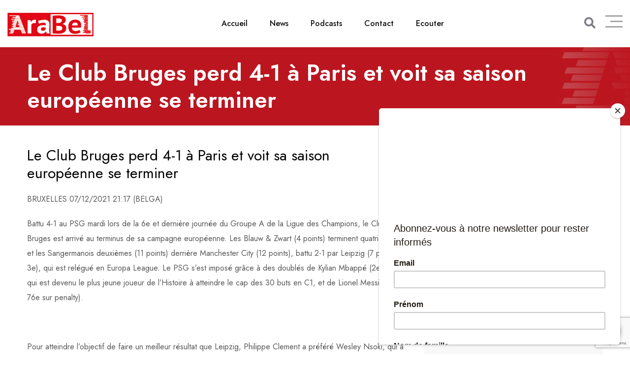

--- FILE ---
content_type: text/html; charset=UTF-8
request_url: https://www.arabel.fm/le-club-bruges-perd-4-1-a-paris-et-voit-sa-saison-europeenne-se-terminer/
body_size: 17694
content:
<!doctype html>
<html dir="ltr" lang="fr-BE" prefix="og: https://ogp.me/ns#">

<head>
    <meta charset="UTF-8">
    <meta name="viewport" content="width=device-width, initial-scale=1.0">
    <meta http-equiv="X-UA-Compatible" content="IE=edge">
    <title>Le Club Bruges perd 4-1 à Paris et voit sa saison européenne se terminer - AraBel</title>
	<style>img:is([sizes="auto" i], [sizes^="auto," i]) { contain-intrinsic-size: 3000px 1500px }</style>
	
		<!-- All in One SEO 4.7.4.2 - aioseo.com -->
		<meta name="description" content="Battu 4-1 au PSG mardi lors de la 6e et dernière journée du Groupe A de la Ligue des Champions, le Club Bruges est arrivé au terminus de sa campagne européenne." />
		<meta name="robots" content="max-image-preview:large" />
		<meta name="google-site-verification" content="ufdLLDwvwuUU8M7bXLdSO0lIsUOsjpInCi0p23Z5aVs" />
		<link rel="canonical" href="https://www.arabel.fm/le-club-bruges-perd-4-1-a-paris-et-voit-sa-saison-europeenne-se-terminer/" />
		<meta name="generator" content="All in One SEO (AIOSEO) 4.7.4.2" />

		<!-- Global site tag (gtag.js) - Google Analytics -->
<script async src="https://www.googletagmanager.com/gtag/js?id=UA-52581138-1"></script>
<script>
 window.dataLayer = window.dataLayer || [];
 function gtag(){dataLayer.push(arguments);}
 gtag('js', new Date());

 gtag('config', 'UA-52581138-1');
</script>
<script async src="https://pagead2.googlesyndication.com/pagead/js/adsbygoogle.js?client=ca-pub-9129266106197742"
   crossorigin="anonymous"></script>
		<meta property="og:locale" content="fr_FR" />
		<meta property="og:site_name" content="AraBel - Vivez la radio au pluriel !" />
		<meta property="og:type" content="article" />
		<meta property="og:title" content="Le Club Bruges perd 4-1 à Paris et voit sa saison européenne se terminer - AraBel" />
		<meta property="og:description" content="Battu 4-1 au PSG mardi lors de la 6e et dernière journée du Groupe A de la Ligue des Champions, le Club Bruges est arrivé au terminus de sa campagne européenne." />
		<meta property="og:url" content="https://www.arabel.fm/le-club-bruges-perd-4-1-a-paris-et-voit-sa-saison-europeenne-se-terminer/" />
		<meta property="article:published_time" content="2021-12-08T08:04:03+00:00" />
		<meta property="article:modified_time" content="2021-12-08T08:04:03+00:00" />
		<meta property="article:publisher" content="https://facebook.com/arabel.fm" />
		<meta name="twitter:card" content="summary" />
		<meta name="twitter:title" content="Le Club Bruges perd 4-1 à Paris et voit sa saison européenne se terminer - AraBel" />
		<meta name="twitter:description" content="Battu 4-1 au PSG mardi lors de la 6e et dernière journée du Groupe A de la Ligue des Champions, le Club Bruges est arrivé au terminus de sa campagne européenne." />
		<script type="application/ld+json" class="aioseo-schema">
			{"@context":"https:\/\/schema.org","@graph":[{"@type":"BlogPosting","@id":"https:\/\/www.arabel.fm\/le-club-bruges-perd-4-1-a-paris-et-voit-sa-saison-europeenne-se-terminer\/#blogposting","name":"Le Club Bruges perd 4-1 \u00e0 Paris et voit sa saison europ\u00e9enne se terminer - AraBel","headline":"Le Club Bruges perd 4-1 \u00e0 Paris et voit sa saison europ\u00e9enne se terminer","author":{"@id":"https:\/\/www.arabel.fm\/author\/arabel\/#author"},"publisher":{"@id":"https:\/\/www.arabel.fm\/#organization"},"image":{"@type":"ImageObject","url":15669},"datePublished":"2021-12-08T10:04:03+01:00","dateModified":"2021-12-08T10:04:03+01:00","inLanguage":"fr-BE","mainEntityOfPage":{"@id":"https:\/\/www.arabel.fm\/le-club-bruges-perd-4-1-a-paris-et-voit-sa-saison-europeenne-se-terminer\/#webpage"},"isPartOf":{"@id":"https:\/\/www.arabel.fm\/le-club-bruges-perd-4-1-a-paris-et-voit-sa-saison-europeenne-se-terminer\/#webpage"},"articleSection":"Articles, Homepage, Bruges, Europe, football, Ligue des champions, News, sport"},{"@type":"BreadcrumbList","@id":"https:\/\/www.arabel.fm\/le-club-bruges-perd-4-1-a-paris-et-voit-sa-saison-europeenne-se-terminer\/#breadcrumblist","itemListElement":[{"@type":"ListItem","@id":"https:\/\/www.arabel.fm\/#listItem","position":1,"name":"Accueil","item":"https:\/\/www.arabel.fm\/","nextItem":"https:\/\/www.arabel.fm\/le-club-bruges-perd-4-1-a-paris-et-voit-sa-saison-europeenne-se-terminer\/#listItem"},{"@type":"ListItem","@id":"https:\/\/www.arabel.fm\/le-club-bruges-perd-4-1-a-paris-et-voit-sa-saison-europeenne-se-terminer\/#listItem","position":2,"name":"Le Club Bruges perd 4-1 \u00e0 Paris et voit sa saison europ\u00e9enne se terminer","previousItem":"https:\/\/www.arabel.fm\/#listItem"}]},{"@type":"Organization","@id":"https:\/\/www.arabel.fm\/#organization","name":"AraBel","description":"Vivez la radio au pluriel !","url":"https:\/\/www.arabel.fm\/","telephone":"+3228806330","logo":{"@type":"ImageObject","url":"https:\/\/www.arabel.fm\/michael\/wp-content\/uploads\/2021\/10\/Logo-AraBel.png","@id":"https:\/\/www.arabel.fm\/le-club-bruges-perd-4-1-a-paris-et-voit-sa-saison-europeenne-se-terminer\/#organizationLogo"},"image":{"@id":"https:\/\/www.arabel.fm\/le-club-bruges-perd-4-1-a-paris-et-voit-sa-saison-europeenne-se-terminer\/#organizationLogo"},"sameAs":["https:\/\/facebook.com\/arabel.fm","https:\/\/www.instagram.com\/arabelfm\/","https:\/\/www.youtube.com\/user\/arabelfm"]},{"@type":"Person","@id":"https:\/\/www.arabel.fm\/author\/arabel\/#author","url":"https:\/\/www.arabel.fm\/author\/arabel\/","name":"AraBel","image":{"@type":"ImageObject","@id":"https:\/\/www.arabel.fm\/le-club-bruges-perd-4-1-a-paris-et-voit-sa-saison-europeenne-se-terminer\/#authorImage","url":"https:\/\/secure.gravatar.com\/avatar\/a894326d504b085dc64fb20fe3fd00785a1e27edb9e5edcb8339de931d381208?s=96&d=mm&r=g","width":96,"height":96,"caption":"AraBel"}},{"@type":"WebPage","@id":"https:\/\/www.arabel.fm\/le-club-bruges-perd-4-1-a-paris-et-voit-sa-saison-europeenne-se-terminer\/#webpage","url":"https:\/\/www.arabel.fm\/le-club-bruges-perd-4-1-a-paris-et-voit-sa-saison-europeenne-se-terminer\/","name":"Le Club Bruges perd 4-1 \u00e0 Paris et voit sa saison europ\u00e9enne se terminer - AraBel","description":"Battu 4-1 au PSG mardi lors de la 6e et derni\u00e8re journ\u00e9e du Groupe A de la Ligue des Champions, le Club Bruges est arriv\u00e9 au terminus de sa campagne europ\u00e9enne.","inLanguage":"fr-BE","isPartOf":{"@id":"https:\/\/www.arabel.fm\/#website"},"breadcrumb":{"@id":"https:\/\/www.arabel.fm\/le-club-bruges-perd-4-1-a-paris-et-voit-sa-saison-europeenne-se-terminer\/#breadcrumblist"},"author":{"@id":"https:\/\/www.arabel.fm\/author\/arabel\/#author"},"creator":{"@id":"https:\/\/www.arabel.fm\/author\/arabel\/#author"},"image":{"@type":"ImageObject","url":15669,"@id":"https:\/\/www.arabel.fm\/le-club-bruges-perd-4-1-a-paris-et-voit-sa-saison-europeenne-se-terminer\/#mainImage"},"primaryImageOfPage":{"@id":"https:\/\/www.arabel.fm\/le-club-bruges-perd-4-1-a-paris-et-voit-sa-saison-europeenne-se-terminer\/#mainImage"},"datePublished":"2021-12-08T10:04:03+01:00","dateModified":"2021-12-08T10:04:03+01:00"},{"@type":"WebSite","@id":"https:\/\/www.arabel.fm\/#website","url":"https:\/\/www.arabel.fm\/","name":"AraBel","description":"Vivez la radio au pluriel !","inLanguage":"fr-BE","publisher":{"@id":"https:\/\/www.arabel.fm\/#organization"}}]}
		</script>
		<!-- All in One SEO -->

<script id="cookieyes" type="text/javascript" src="https://cdn-cookieyes.com/client_data/81c52cee5416958b2bdc1f16/script.js"></script><noscript><style>#preloader{display:none;}</style></noscript><link rel='dns-prefetch' href='//fonts.googleapis.com' />
<link rel="alternate" type="application/rss+xml" title="AraBel &raquo; Flux" href="https://www.arabel.fm/feed/" />
<script>
/* <![CDATA[ */
window._wpemojiSettings = {"baseUrl":"https:\/\/s.w.org\/images\/core\/emoji\/16.0.1\/72x72\/","ext":".png","svgUrl":"https:\/\/s.w.org\/images\/core\/emoji\/16.0.1\/svg\/","svgExt":".svg","source":{"concatemoji":"https:\/\/www.arabel.fm\/wp-includes\/js\/wp-emoji-release.min.js?ver=6.8.2"}};
/*! This file is auto-generated */
!function(s,n){var o,i,e;function c(e){try{var t={supportTests:e,timestamp:(new Date).valueOf()};sessionStorage.setItem(o,JSON.stringify(t))}catch(e){}}function p(e,t,n){e.clearRect(0,0,e.canvas.width,e.canvas.height),e.fillText(t,0,0);var t=new Uint32Array(e.getImageData(0,0,e.canvas.width,e.canvas.height).data),a=(e.clearRect(0,0,e.canvas.width,e.canvas.height),e.fillText(n,0,0),new Uint32Array(e.getImageData(0,0,e.canvas.width,e.canvas.height).data));return t.every(function(e,t){return e===a[t]})}function u(e,t){e.clearRect(0,0,e.canvas.width,e.canvas.height),e.fillText(t,0,0);for(var n=e.getImageData(16,16,1,1),a=0;a<n.data.length;a++)if(0!==n.data[a])return!1;return!0}function f(e,t,n,a){switch(t){case"flag":return n(e,"\ud83c\udff3\ufe0f\u200d\u26a7\ufe0f","\ud83c\udff3\ufe0f\u200b\u26a7\ufe0f")?!1:!n(e,"\ud83c\udde8\ud83c\uddf6","\ud83c\udde8\u200b\ud83c\uddf6")&&!n(e,"\ud83c\udff4\udb40\udc67\udb40\udc62\udb40\udc65\udb40\udc6e\udb40\udc67\udb40\udc7f","\ud83c\udff4\u200b\udb40\udc67\u200b\udb40\udc62\u200b\udb40\udc65\u200b\udb40\udc6e\u200b\udb40\udc67\u200b\udb40\udc7f");case"emoji":return!a(e,"\ud83e\udedf")}return!1}function g(e,t,n,a){var r="undefined"!=typeof WorkerGlobalScope&&self instanceof WorkerGlobalScope?new OffscreenCanvas(300,150):s.createElement("canvas"),o=r.getContext("2d",{willReadFrequently:!0}),i=(o.textBaseline="top",o.font="600 32px Arial",{});return e.forEach(function(e){i[e]=t(o,e,n,a)}),i}function t(e){var t=s.createElement("script");t.src=e,t.defer=!0,s.head.appendChild(t)}"undefined"!=typeof Promise&&(o="wpEmojiSettingsSupports",i=["flag","emoji"],n.supports={everything:!0,everythingExceptFlag:!0},e=new Promise(function(e){s.addEventListener("DOMContentLoaded",e,{once:!0})}),new Promise(function(t){var n=function(){try{var e=JSON.parse(sessionStorage.getItem(o));if("object"==typeof e&&"number"==typeof e.timestamp&&(new Date).valueOf()<e.timestamp+604800&&"object"==typeof e.supportTests)return e.supportTests}catch(e){}return null}();if(!n){if("undefined"!=typeof Worker&&"undefined"!=typeof OffscreenCanvas&&"undefined"!=typeof URL&&URL.createObjectURL&&"undefined"!=typeof Blob)try{var e="postMessage("+g.toString()+"("+[JSON.stringify(i),f.toString(),p.toString(),u.toString()].join(",")+"));",a=new Blob([e],{type:"text/javascript"}),r=new Worker(URL.createObjectURL(a),{name:"wpTestEmojiSupports"});return void(r.onmessage=function(e){c(n=e.data),r.terminate(),t(n)})}catch(e){}c(n=g(i,f,p,u))}t(n)}).then(function(e){for(var t in e)n.supports[t]=e[t],n.supports.everything=n.supports.everything&&n.supports[t],"flag"!==t&&(n.supports.everythingExceptFlag=n.supports.everythingExceptFlag&&n.supports[t]);n.supports.everythingExceptFlag=n.supports.everythingExceptFlag&&!n.supports.flag,n.DOMReady=!1,n.readyCallback=function(){n.DOMReady=!0}}).then(function(){return e}).then(function(){var e;n.supports.everything||(n.readyCallback(),(e=n.source||{}).concatemoji?t(e.concatemoji):e.wpemoji&&e.twemoji&&(t(e.twemoji),t(e.wpemoji)))}))}((window,document),window._wpemojiSettings);
/* ]]> */
</script>
<style id='wp-emoji-styles-inline-css' >

	img.wp-smiley, img.emoji {
		display: inline !important;
		border: none !important;
		box-shadow: none !important;
		height: 1em !important;
		width: 1em !important;
		margin: 0 0.07em !important;
		vertical-align: -0.1em !important;
		background: none !important;
		padding: 0 !important;
	}
</style>
<link rel='stylesheet' id='wp-block-library-css' href='https://www.arabel.fm/wp-includes/css/dist/block-library/style.min.css?ver=6.8.2'  media='all' />
<style id='wp-block-library-theme-inline-css' >
.wp-block-audio :where(figcaption){color:#555;font-size:13px;text-align:center}.is-dark-theme .wp-block-audio :where(figcaption){color:#ffffffa6}.wp-block-audio{margin:0 0 1em}.wp-block-code{border:1px solid #ccc;border-radius:4px;font-family:Menlo,Consolas,monaco,monospace;padding:.8em 1em}.wp-block-embed :where(figcaption){color:#555;font-size:13px;text-align:center}.is-dark-theme .wp-block-embed :where(figcaption){color:#ffffffa6}.wp-block-embed{margin:0 0 1em}.blocks-gallery-caption{color:#555;font-size:13px;text-align:center}.is-dark-theme .blocks-gallery-caption{color:#ffffffa6}:root :where(.wp-block-image figcaption){color:#555;font-size:13px;text-align:center}.is-dark-theme :root :where(.wp-block-image figcaption){color:#ffffffa6}.wp-block-image{margin:0 0 1em}.wp-block-pullquote{border-bottom:4px solid;border-top:4px solid;color:currentColor;margin-bottom:1.75em}.wp-block-pullquote cite,.wp-block-pullquote footer,.wp-block-pullquote__citation{color:currentColor;font-size:.8125em;font-style:normal;text-transform:uppercase}.wp-block-quote{border-left:.25em solid;margin:0 0 1.75em;padding-left:1em}.wp-block-quote cite,.wp-block-quote footer{color:currentColor;font-size:.8125em;font-style:normal;position:relative}.wp-block-quote:where(.has-text-align-right){border-left:none;border-right:.25em solid;padding-left:0;padding-right:1em}.wp-block-quote:where(.has-text-align-center){border:none;padding-left:0}.wp-block-quote.is-large,.wp-block-quote.is-style-large,.wp-block-quote:where(.is-style-plain){border:none}.wp-block-search .wp-block-search__label{font-weight:700}.wp-block-search__button{border:1px solid #ccc;padding:.375em .625em}:where(.wp-block-group.has-background){padding:1.25em 2.375em}.wp-block-separator.has-css-opacity{opacity:.4}.wp-block-separator{border:none;border-bottom:2px solid;margin-left:auto;margin-right:auto}.wp-block-separator.has-alpha-channel-opacity{opacity:1}.wp-block-separator:not(.is-style-wide):not(.is-style-dots){width:100px}.wp-block-separator.has-background:not(.is-style-dots){border-bottom:none;height:1px}.wp-block-separator.has-background:not(.is-style-wide):not(.is-style-dots){height:2px}.wp-block-table{margin:0 0 1em}.wp-block-table td,.wp-block-table th{word-break:normal}.wp-block-table :where(figcaption){color:#555;font-size:13px;text-align:center}.is-dark-theme .wp-block-table :where(figcaption){color:#ffffffa6}.wp-block-video :where(figcaption){color:#555;font-size:13px;text-align:center}.is-dark-theme .wp-block-video :where(figcaption){color:#ffffffa6}.wp-block-video{margin:0 0 1em}:root :where(.wp-block-template-part.has-background){margin-bottom:0;margin-top:0;padding:1.25em 2.375em}
</style>
<style id='classic-theme-styles-inline-css' >
/*! This file is auto-generated */
.wp-block-button__link{color:#fff;background-color:#32373c;border-radius:9999px;box-shadow:none;text-decoration:none;padding:calc(.667em + 2px) calc(1.333em + 2px);font-size:1.125em}.wp-block-file__button{background:#32373c;color:#fff;text-decoration:none}
</style>
<style id='global-styles-inline-css' >
:root{--wp--preset--aspect-ratio--square: 1;--wp--preset--aspect-ratio--4-3: 4/3;--wp--preset--aspect-ratio--3-4: 3/4;--wp--preset--aspect-ratio--3-2: 3/2;--wp--preset--aspect-ratio--2-3: 2/3;--wp--preset--aspect-ratio--16-9: 16/9;--wp--preset--aspect-ratio--9-16: 9/16;--wp--preset--color--black: #000000;--wp--preset--color--cyan-bluish-gray: #abb8c3;--wp--preset--color--white: #ffffff;--wp--preset--color--pale-pink: #f78da7;--wp--preset--color--vivid-red: #cf2e2e;--wp--preset--color--luminous-vivid-orange: #ff6900;--wp--preset--color--luminous-vivid-amber: #fcb900;--wp--preset--color--light-green-cyan: #7bdcb5;--wp--preset--color--vivid-green-cyan: #00d084;--wp--preset--color--pale-cyan-blue: #8ed1fc;--wp--preset--color--vivid-cyan-blue: #0693e3;--wp--preset--color--vivid-purple: #9b51e0;--wp--preset--color--fmwave-primary: #ec1c24;--wp--preset--color--fmwave-secondary: #bd2127;--wp--preset--color--fmwave-light: #ffffff;--wp--preset--color--fmwave-black: #000000;--wp--preset--color--fmwave-dark: #c0c0c0;--wp--preset--gradient--vivid-cyan-blue-to-vivid-purple: linear-gradient(135deg,rgba(6,147,227,1) 0%,rgb(155,81,224) 100%);--wp--preset--gradient--light-green-cyan-to-vivid-green-cyan: linear-gradient(135deg,rgb(122,220,180) 0%,rgb(0,208,130) 100%);--wp--preset--gradient--luminous-vivid-amber-to-luminous-vivid-orange: linear-gradient(135deg,rgba(252,185,0,1) 0%,rgba(255,105,0,1) 100%);--wp--preset--gradient--luminous-vivid-orange-to-vivid-red: linear-gradient(135deg,rgba(255,105,0,1) 0%,rgb(207,46,46) 100%);--wp--preset--gradient--very-light-gray-to-cyan-bluish-gray: linear-gradient(135deg,rgb(238,238,238) 0%,rgb(169,184,195) 100%);--wp--preset--gradient--cool-to-warm-spectrum: linear-gradient(135deg,rgb(74,234,220) 0%,rgb(151,120,209) 20%,rgb(207,42,186) 40%,rgb(238,44,130) 60%,rgb(251,105,98) 80%,rgb(254,248,76) 100%);--wp--preset--gradient--blush-light-purple: linear-gradient(135deg,rgb(255,206,236) 0%,rgb(152,150,240) 100%);--wp--preset--gradient--blush-bordeaux: linear-gradient(135deg,rgb(254,205,165) 0%,rgb(254,45,45) 50%,rgb(107,0,62) 100%);--wp--preset--gradient--luminous-dusk: linear-gradient(135deg,rgb(255,203,112) 0%,rgb(199,81,192) 50%,rgb(65,88,208) 100%);--wp--preset--gradient--pale-ocean: linear-gradient(135deg,rgb(255,245,203) 0%,rgb(182,227,212) 50%,rgb(51,167,181) 100%);--wp--preset--gradient--electric-grass: linear-gradient(135deg,rgb(202,248,128) 0%,rgb(113,206,126) 100%);--wp--preset--gradient--midnight: linear-gradient(135deg,rgb(2,3,129) 0%,rgb(40,116,252) 100%);--wp--preset--font-size--small: 12px;--wp--preset--font-size--medium: 20px;--wp--preset--font-size--large: 36px;--wp--preset--font-size--x-large: 42px;--wp--preset--font-size--normal: 16px;--wp--preset--font-size--huge: 60px;--wp--preset--spacing--20: 0.44rem;--wp--preset--spacing--30: 0.67rem;--wp--preset--spacing--40: 1rem;--wp--preset--spacing--50: 1.5rem;--wp--preset--spacing--60: 2.25rem;--wp--preset--spacing--70: 3.38rem;--wp--preset--spacing--80: 5.06rem;--wp--preset--shadow--natural: 6px 6px 9px rgba(0, 0, 0, 0.2);--wp--preset--shadow--deep: 12px 12px 50px rgba(0, 0, 0, 0.4);--wp--preset--shadow--sharp: 6px 6px 0px rgba(0, 0, 0, 0.2);--wp--preset--shadow--outlined: 6px 6px 0px -3px rgba(255, 255, 255, 1), 6px 6px rgba(0, 0, 0, 1);--wp--preset--shadow--crisp: 6px 6px 0px rgba(0, 0, 0, 1);}:where(.is-layout-flex){gap: 0.5em;}:where(.is-layout-grid){gap: 0.5em;}body .is-layout-flex{display: flex;}.is-layout-flex{flex-wrap: wrap;align-items: center;}.is-layout-flex > :is(*, div){margin: 0;}body .is-layout-grid{display: grid;}.is-layout-grid > :is(*, div){margin: 0;}:where(.wp-block-columns.is-layout-flex){gap: 2em;}:where(.wp-block-columns.is-layout-grid){gap: 2em;}:where(.wp-block-post-template.is-layout-flex){gap: 1.25em;}:where(.wp-block-post-template.is-layout-grid){gap: 1.25em;}.has-black-color{color: var(--wp--preset--color--black) !important;}.has-cyan-bluish-gray-color{color: var(--wp--preset--color--cyan-bluish-gray) !important;}.has-white-color{color: var(--wp--preset--color--white) !important;}.has-pale-pink-color{color: var(--wp--preset--color--pale-pink) !important;}.has-vivid-red-color{color: var(--wp--preset--color--vivid-red) !important;}.has-luminous-vivid-orange-color{color: var(--wp--preset--color--luminous-vivid-orange) !important;}.has-luminous-vivid-amber-color{color: var(--wp--preset--color--luminous-vivid-amber) !important;}.has-light-green-cyan-color{color: var(--wp--preset--color--light-green-cyan) !important;}.has-vivid-green-cyan-color{color: var(--wp--preset--color--vivid-green-cyan) !important;}.has-pale-cyan-blue-color{color: var(--wp--preset--color--pale-cyan-blue) !important;}.has-vivid-cyan-blue-color{color: var(--wp--preset--color--vivid-cyan-blue) !important;}.has-vivid-purple-color{color: var(--wp--preset--color--vivid-purple) !important;}.has-black-background-color{background-color: var(--wp--preset--color--black) !important;}.has-cyan-bluish-gray-background-color{background-color: var(--wp--preset--color--cyan-bluish-gray) !important;}.has-white-background-color{background-color: var(--wp--preset--color--white) !important;}.has-pale-pink-background-color{background-color: var(--wp--preset--color--pale-pink) !important;}.has-vivid-red-background-color{background-color: var(--wp--preset--color--vivid-red) !important;}.has-luminous-vivid-orange-background-color{background-color: var(--wp--preset--color--luminous-vivid-orange) !important;}.has-luminous-vivid-amber-background-color{background-color: var(--wp--preset--color--luminous-vivid-amber) !important;}.has-light-green-cyan-background-color{background-color: var(--wp--preset--color--light-green-cyan) !important;}.has-vivid-green-cyan-background-color{background-color: var(--wp--preset--color--vivid-green-cyan) !important;}.has-pale-cyan-blue-background-color{background-color: var(--wp--preset--color--pale-cyan-blue) !important;}.has-vivid-cyan-blue-background-color{background-color: var(--wp--preset--color--vivid-cyan-blue) !important;}.has-vivid-purple-background-color{background-color: var(--wp--preset--color--vivid-purple) !important;}.has-black-border-color{border-color: var(--wp--preset--color--black) !important;}.has-cyan-bluish-gray-border-color{border-color: var(--wp--preset--color--cyan-bluish-gray) !important;}.has-white-border-color{border-color: var(--wp--preset--color--white) !important;}.has-pale-pink-border-color{border-color: var(--wp--preset--color--pale-pink) !important;}.has-vivid-red-border-color{border-color: var(--wp--preset--color--vivid-red) !important;}.has-luminous-vivid-orange-border-color{border-color: var(--wp--preset--color--luminous-vivid-orange) !important;}.has-luminous-vivid-amber-border-color{border-color: var(--wp--preset--color--luminous-vivid-amber) !important;}.has-light-green-cyan-border-color{border-color: var(--wp--preset--color--light-green-cyan) !important;}.has-vivid-green-cyan-border-color{border-color: var(--wp--preset--color--vivid-green-cyan) !important;}.has-pale-cyan-blue-border-color{border-color: var(--wp--preset--color--pale-cyan-blue) !important;}.has-vivid-cyan-blue-border-color{border-color: var(--wp--preset--color--vivid-cyan-blue) !important;}.has-vivid-purple-border-color{border-color: var(--wp--preset--color--vivid-purple) !important;}.has-vivid-cyan-blue-to-vivid-purple-gradient-background{background: var(--wp--preset--gradient--vivid-cyan-blue-to-vivid-purple) !important;}.has-light-green-cyan-to-vivid-green-cyan-gradient-background{background: var(--wp--preset--gradient--light-green-cyan-to-vivid-green-cyan) !important;}.has-luminous-vivid-amber-to-luminous-vivid-orange-gradient-background{background: var(--wp--preset--gradient--luminous-vivid-amber-to-luminous-vivid-orange) !important;}.has-luminous-vivid-orange-to-vivid-red-gradient-background{background: var(--wp--preset--gradient--luminous-vivid-orange-to-vivid-red) !important;}.has-very-light-gray-to-cyan-bluish-gray-gradient-background{background: var(--wp--preset--gradient--very-light-gray-to-cyan-bluish-gray) !important;}.has-cool-to-warm-spectrum-gradient-background{background: var(--wp--preset--gradient--cool-to-warm-spectrum) !important;}.has-blush-light-purple-gradient-background{background: var(--wp--preset--gradient--blush-light-purple) !important;}.has-blush-bordeaux-gradient-background{background: var(--wp--preset--gradient--blush-bordeaux) !important;}.has-luminous-dusk-gradient-background{background: var(--wp--preset--gradient--luminous-dusk) !important;}.has-pale-ocean-gradient-background{background: var(--wp--preset--gradient--pale-ocean) !important;}.has-electric-grass-gradient-background{background: var(--wp--preset--gradient--electric-grass) !important;}.has-midnight-gradient-background{background: var(--wp--preset--gradient--midnight) !important;}.has-small-font-size{font-size: var(--wp--preset--font-size--small) !important;}.has-medium-font-size{font-size: var(--wp--preset--font-size--medium) !important;}.has-large-font-size{font-size: var(--wp--preset--font-size--large) !important;}.has-x-large-font-size{font-size: var(--wp--preset--font-size--x-large) !important;}
:where(.wp-block-post-template.is-layout-flex){gap: 1.25em;}:where(.wp-block-post-template.is-layout-grid){gap: 1.25em;}
:where(.wp-block-columns.is-layout-flex){gap: 2em;}:where(.wp-block-columns.is-layout-grid){gap: 2em;}
:root :where(.wp-block-pullquote){font-size: 1.5em;line-height: 1.6;}
</style>
<link rel='stylesheet' id='contact-form-7-css' href='https://www.arabel.fm/wp-content/plugins/contact-form-7/includes/css/styles.css?ver=6.0'  media='all' />
<link rel='stylesheet' id='fmwave-gfonts-css' href='//fonts.googleapis.com/css?family=Jost%3A400%2C500%2C600%2C700%7CJost%3Anormal%7CJost%3Anormal%7CJost%3Anormal%7CJost%3Anormal%7CJost%3Anormal%7CJost%3Anormal%2C400%2C500%2C600%2C700%7CJost%3Anormal%2C400%2C500%2C600%2C700&#038;ver=2.3'  media='all' />
<link rel='stylesheet' id='bootstrap-css' href='https://www.arabel.fm/wp-content/themes/fmwave/assets/css/bootstrap.min.css?ver=2.3'  media='all' />
<link rel='stylesheet' id='font-awesome-css' href='https://www.arabel.fm/wp-content/themes/fmwave/assets/css/all.min.css?ver=2.3'  media='all' />
<link rel='stylesheet' id='slick-css' href='https://www.arabel.fm/wp-content/themes/fmwave/assets/css/slick.css?ver=2.3'  media='all' />
<link rel='stylesheet' id='magnific-popup-css' href='https://www.arabel.fm/wp-content/themes/fmwave/assets/css/magnific-popup.css?ver=2.3'  media='all' />
<link rel='stylesheet' id='animate-css' href='https://www.arabel.fm/wp-content/themes/fmwave/assets/css/animate.min.css?ver=2.3'  media='all' />
<link rel='stylesheet' id='flaticon-css' href='https://www.arabel.fm/wp-content/themes/fmwave/assets/fonts/flaticon.css?ver=2.3'  media='all' />
<link rel='stylesheet' id='fmwave-style-css' href='https://www.arabel.fm/wp-content/themes/fmwave/assets/css/style.css?ver=2.3'  media='all' />
<link rel='stylesheet' id='mediaelement-css' href='https://www.arabel.fm/wp-includes/js/mediaelement/mediaelementplayer-legacy.min.css?ver=4.2.17'  media='all' />
<link rel='stylesheet' id='wp-mediaelement-css' href='https://www.arabel.fm/wp-includes/js/mediaelement/wp-mediaelement.min.css?ver=6.8.2'  media='all' />
<style id='fmwave-dynamic-inline-css' >
.single .inner-page-banner { background-image: url(https://www.arabel.fm/wp-content/uploads/2021/01/Header-emissions.jpg)}.single .inner-page-banner:after { background-color: #000000}.single .inner-page-banner:after { opacity: 0.2}.content-area {padding-top:100px;}  @media all and (max-width: 1199px) {.content-area {padding-top:100px;}}  @media all and (max-width: 991px) {.content-area {padding-top:100px;}}  @media all and (max-width: 767px) {.content-area {padding-top:80px;}}.content-area {padding-bottom:100px;}  @media all and (max-width: 1199px) {.content-area {padding-bottom:100px;}}  @media all and (max-width: 991px) {.content-area {padding-bottom:100px;}}  @media all and (max-width: 991px) {.content-area {padding-bottom:80px;}}.inner-page-banner {padding-top:25px;}.inner-page-banner {padding-bottom:10px;}.custom-cursor .circle-cursor--outer { border-color: #cd1719}.custom-cursor .circle-cursor--inner { background-color: #cd1719}body { font-family: 'Jost', sans-serif; font-size: 16px; line-height: 30px; font-weight : normal; font-style: normal; } .footer-modern .footer-menu, nav.template-main-menu > ul, .fixed-side-menu .menu-list, .mean-container .mean-nav, .offcanvas-menu-wrap { font-family: 'Jost', sans-serif; font-size: 16px; line-height: 28px; font-weight : normal; font-style: normal; } h1,h2,h3,h4,h5,h6 { font-family: 'Jost', sans-serif; font-weight : normal; } h1 { font-family: 'Jost', sans-serif; font-weight : normal; } h1 { font-size: 36px; line-height: 40px; font-style: normal; } h2 { font-family: 'Jost', sans-serif; font-weight : normal; } h2 { font-size: 30px; line-height: 36px; font-style: normal; } h3 { font-family: 'Jost', sans-serif; font-weight : normal; } h3 { font-size: 24px; line-height: 32px; font-style: normal; } h4 { font-family: 'Jost', sans-serif; font-weight : normal; } h4 { font-size: 22px; line-height: 30px; font-style: normal; } h5 { font-family: 'Jost', sans-serif; font-weight : normal; } h5 { font-size: 20px; line-height: 28px; font-style: normal; } h6 { font-family: 'Jost', sans-serif; font-weight : normal; } h6 { font-size: 18px; line-height: 24px; font-style: normal; } .primary-color { color: #cd1719; } .secondary-color { color: #a71c16; } .scrollup {   background-color: #cd1719;   border: 2px solid #cd1719; } .offscreen-navigation li.current-menu-item > a, .offscreen-navigation li.current-menu-parent > a { color: #cd1719; } .mean-container .header-action-layout1 ul .search-icon a:hover { color: #cd1719; } .header-action-layout1 ul .header-btn a, .rt-item-btn.rtin-style-1 a, .video-tab-2 .rt-item-btn a, .current-show .media .media-body .show-status, .slider-area .slider-content .slider-btn-area a.item-btn, .hero-content .item-btn, .video-grid .more-video-btn .item-btn, .hero-content-2 .item-btn, .event-list .event-content .item-btn, .banner-section .item-btn, .error-page .item-btn, .event-grid .event-box .item-btn, .single-event .buy-ticket-banner .item-btn a, .single-team-layout .item-meta-wrap .item-btn { background-color: #cd1719; } .header-action-layout1 ul .header-btn a:after, .rt-item-btn.rtin-style-1 a:after, .slider-area .slider-content .slider-btn-area a.item-btn:after, .hero-content .item-btn:after, .hero-content-2 .item-btn:after, .banner-section .item-btn:after, .video-tab-2 .rt-item-btn a:after, .single-team-layout .item-meta-wrap .item-btn:after { background-color: #a71c16; } .video-grid .more-video-btn .item-btn:hover, .event-list .event-content .item-btn:hover, .event-grid .event-box .item-btn:hover { color: #cd1719; } .header-search .header-search-form .search-btn:hover, .header-search .stylish-input-group .btn:hover, .header-search .custom-search-input .btn:hover {  color: #cd1719; } .chart-box-content .chart-list > ol > li.icon-play {  background-color: #cd1719 !important; } .slider-area .nivo-directionNav a:hover { color: #cd1719; } .slider-layout1 .show-details { background-color: #cd1719; } .rt-audio-player-wrap {   background-color: #cd1719; } .singnal-symbol .item-circle {   border-color: #cd1719; } .modern-heading:after {   background-color: #cd1719; } .upcoming-show .show-box .item-content .item-title a:hover, .upcoming-dynamic .show-box .item-content .item-title a:hover, .video-story .video-box-light .item-content .video-icon .play-btn, .video-story .video-box .item-img .video-icon .play-btn, .video-story .video-box .item-content .item-title a:hover, .video-story .video-box .item-content .entry-meta li i, .show-schedule .show-box .item-content .item-title a:hover, .show-schedule .show-box .item-content .item-subtitle, .popular-chart-box .single-music .music-duration i, .shows-list .show-list li:hover .notify-show a, .our-program li:hover .notify-show a, .shows-list .show-box .item-heading .view-all-btn:hover, .our-program .item-heading .view-all-btn:hover, .video-grid .video-box .video-icon .play-btn, .shows-list .show-list li .media .media-body .item-title a:hover, .our-program li .media .media-body .item-title a:hover, .show-schedule-tab .nav-tabs .nav-link.active, .show-schedule-tab-2 .nav-tabs .nav-link.active, .show-schedule-tab .tab-content .show-box .media .media-body .item-title a:hover, .show-schedule-tab .tab-content .show-box:hover .media .media-body .item-title a:hover, .show-schedule-tab .tab-content .show-box .media .media-body .item-subtitle, .video-tab .tab-content .tab-pane .item-content .video-icon .play-btn, .video-tab .nav-tabs .nav-item .item-content .video-icon .play-btn, .video-tab .tab-content .tab-pane .item-content .item-title a:hover, .video-tab .tab-content .tab-pane .item-content .entry-meta li i, .video-tab-2 .tab-content .tab-pane .item-content .video-icon .play-btn, .video-tab-2 .nav-tabs .nav-item .item-content .video-icon .play-btn, .video-tab-2 .tab-content .tab-pane .item-content .item-title a:hover, .event-list .event-content .item-title a:hover, .track-list-3 .song-info .mejs-container .mejs-button:hover, .track-list-3 .song-info .mejs-container .mejs-pause:before, .track-list-5 .song-info .mejs-container .mejs-button, .track-list-5 ol li .song-name a:hover, .show-schedule-tab-2 .tab-content .show-box .show-time .time-icon, .show-schedule-tab-2 .tab-content .show-box .show-share .share .share-icon, .show-schedule-tab-2 .tab-content .show-box .show-share .share-icon a:hover, .show-schedule-tab-2 .tab-content .show-box .media .media-body .item-title a:hover {   color: #cd1719; } .upcoming-show .show-box .item-date, .upcoming-dynamic .show-box .item-content .item-date, .upcoming-dynamic .show-box .item-content .item-title:before, .upcoming-dynamic2 .show-box .item-img .item-date .next-time, .upcoming-dynamic2 .show-box .item-content .item-title:before, .show-schedule .isotope-classes-tab .nav-item.current span, .music-channel .channel-content .item-img .top-content .video-icon .mejs-controls:hover, .popular-chart-box .single-music .mejs-container .mejs-controls:hover, .shows-list .show-list li:hover .show-time, .video-grid .video-box:hover, .show-schedule-tab .nav-tabs, .show-schedule-tab-2 .nav-tabs, .show-schedule-tab-2 .tab-content .show-box:before, .track-list-5 ol li:hover .song-info .mejs-container .mejs-controls {   background-color: #cd1719; } .current-show .media .show-time .item-time, .current-show-2 .media .show-time .item-time, .current-show-2 .song-info .mejs-container .mejs-button, .upcoming-dynamic2 .show-box .item-content .item-title a:hover, .chart-box-content .chart-list > ol > li .hover-content .media .media-body .item-title a:hover, .music-channel-3 .video-icon .mejs-container .mejs-button, .music-channel-3 .music-box .item-content .item-album i {   color: #cd1719; } .show-schedule .show-box .item-content .show-status, .current-show-2 .song-info .mejs-container:hover .mejs-controls, .chart-box-content .chart-list > ol > li .hover-content .mejs-controls:hover {   background-color: #cd1719; } .show-schedule-tab .tab-content .show-box .show-share .show-status:after, .show-schedule-tab-2 .tab-content .show-box .show-share .show-status:after {   border-top: 80px solid #cd1719; } .single-show .show-list .media .show-time {   background-color: #cd1719; } .single-show .show-list .media:hover .show-time {   background-color: #a71c16; } .podcast-box .item-content .item-title a:hover, .event-grid .event-box .item-title a:hover, .single-event .main-img .video-icon .play-btn {   color: #cd1719; } .team-standard .team-box .item-content .item-title a:hover, .team-modern .team-box .item-content .item-title a:hover, .team-grid .team-item .item-content .item-title a:hover, .team-standard .team-box .item-content .item-time, .team-grid .team-item .item-content .item-time, .single-team-layout .item-content .item-designation, .team-modern-2 .team-box .item-content .item-title a:hover {   color: #cd1719; } .single-team-layout .item-content .item-meta a:hover, .team-modern-2 .team-box .item-content .item-subtitle:after {   background-color: #cd1719; } .blog-grid-layout .blog-box .item-content .item-title a:hover, .blog-list-layout .blog-box .item-content .item-title a:hover, .blog-grid-layout .blog-box .item-content .post-meta li a, .blog-list-layout .blog-box .item-content .post-meta li a, .blog-grid-layout .blog-box .item-content .post-meta li i {   color: #cd1719; } .content-area .rt-content .entry-meta span i, .content-area .rt-content .entry-meta span a:hover, .content-area .rt-content blockquote:before, .content-area .rt-content .item-meta .item-tag-area a, .content-area .rt-content .item-meta .item-social .share-links a:hover, .thumb-pagination .post-nav a:hover {   color: #cd1719; } .form-group .submit-btn, .content-area .blog-author, .each-comment .media-body .comment-reply-link:hover {   background-color: #cd1719; } .pagination ul li:hover a, .pagination ul li.active a, .pagination ul li a:hover {   background-color: #cd1719; } .fluentform .contact-form .ff-el-is-error .ff-el-form-control, .fluentform .contact-form.ff-el-is-error .ff-el-form-control {   border-color: #cd1719; } .fluentform .contact-form .ff-el-form-control:focus {   border-color: #cd1719; } .fluentform .contact-form .text-danger {   color: #cd1719 !important; } .fluentform .newsletter-form .ff-btn, .fluentform .contact-form .ff-btn {   background-color: #cd1719; } .fluentform .newsletter-form .ff-btn:after {   background-color: #a71c16; } .widget_rss ul li a:hover, .widget_tag_cloud .tagcloud a:hover, .widget_fmwave_posts .media .media-body .news-title a:hover {   color: #cd1719; } .widget_recent_entries ul li a:before, .widget_categories ul li a:before, .widget_archive ul li a:before, .widget_pages ul li a:before, .widget_meta ul li a:before, .widget_nav_menu ul li a:before, .widget_recent_comments ul li a:before {   background-color: #cd1719; } .header-menu {   background-color: #ffffff; } nav.template-main-menu > ul > li > a {   color: #111111; } nav.template-main-menu > ul > li > a:hover {   color: #ec1c24; } .menu-layout3 .menu-box nav.template-main-menu ul:first-child li.active > a {   color: #ec1c24; } nav.template-main-menu > ul > li ul.sub-menu, nav.template-main-menu > ul > li ul.children {   background-color: #ffffff; } nav.template-main-menu > ul > li ul.sub-menu li a, nav.template-main-menu > ul > li ul.children li a {   color: #0a0a0a; } nav.template-main-menu > ul > li ul.sub-menu li a:hover, nav.template-main-menu > ul > li ul.children li a:hover {   color: #ffffff;   background-color: #111111; } .footer-middle .footer-box .footer-title .widget-title, .footer-style-4 .widget_fluentform_widget .subscribe-title {   color: #ffffff; } footer .widgets, footer .wp-calendar-table, .footer-middle .footer-box p, .footer-middle .footer-address ul li, .footer-middle .footer-social ul li a {   color: #ffffff; } .footer-middle .footer-box ul.menu li a, .footer-middle .footer-address ul li a, .footer-middle .footer-box .item-btn {   color: #ffffff; } footer .widget_recent_entries ul, footer .widget_categories ul, footer .widget_archive ul, footer .widget_pages ul, footer .widget_meta ul, footer .wp-calendar-table {  color: #ffffff; } footer .widget_recent_entries ul li a, footer .widget_categories ul li a, footer .widget_archive ul li a, footer .widget_pages ul li a, footer .widget_meta ul li a, footer .widget_rss ul li a, footer .widget_tag_cloud .tagcloud a {  color: #ffffff; } footer .widget_recent_entries ul li a:hover, footer .widget_categories ul li a:hover, footer .widget_archive ul li a:hover, footer .widget_pages ul li a:hover, footer .widget_meta ul li a:hover, footer .widget_rss ul li a:hover {  color: #ec1c24; } .footer-middle .footer-social ul li a:hover, .footer-middle .footer-address ul li a:hover, .footer-middle .footer-box ul.menu li a:hover, .footer-middle .footer-box .widget_nav_menu ul.menu li a:hover {   color: #ec1c24; } .footer-bottom {   background-color: #131314; } .footer-bottom .footer-copyright, .footer-bottom .footer-copyright a {   color: #ffffff; } .footer-bottom .footer-copyright a:hover {   color: #ec1c24; } .footer-top .footer-social li a {   color: #ffffff; } .footer-top .footer-social li a:hover {   background-color: #ec1c24;   border-color: #ec1c24; } .footer-style-1 .main-footer, .footer-style-4 .main-footer {   background-color: #121212; } .footer-style-2 {   background-color: #121212; } .footer-style-2 .widget_nav_menu ul li a {  color: #ffffff; } .footer-style-2 .widget_nav_menu ul li a:hover { color: #ec1c24; } .footer-style-4:before, .footer-middle .footer-box .footer-title .widget-title:before {   background-color: #cd1719; } .footer-style-4 .footer-middle .upcontent .footer-about p { color: #e6e1e1; } .woocommerce .rt-product-block .rtin-buttons-area a:hover, .woocommerce .rt-product-block .price-title-box .rtin-title a:hover, .woocommerce .product-details-page .post-social-sharing ul.item-social li a:hover, .woocommerce .product-details-page .rtin-right .wistlist-compare-box a:hover, .woocommerce-cart table.woocommerce-cart-form__contents .product-name a:hover {   color: #cd1719; } .btn-addto-cart a:after, .cart-icon-area .cart-icon-num, .woocommerce div.product .woocommerce-tabs ul.tabs li a:before {   background-color: #cd1719; } .woocommerce .product-details-page .rtin-right span.price, .woocommerce .product-details-page .rtin-right p.price, .woocommerce div.product .woocommerce-tabs ul.tabs li.active a, .woocommerce div.product .woocommerce-tabs ul.tabs li a:hover {   color: #cd1719; } .woocommerce #respond input#submit.alt, .woocommerce #respond input#submit, .woocommerce button.button.alt, .woocommerce input.button.alt, .woocommerce button.button, .woocommerce a.button.alt, .woocommerce input.button, .woocommerce a.button {   background-color: #cd1719; } .woocommerce #respond input#submit.alt:hover, .woocommerce #respond input#submit:hover, .woocommerce button.button.alt:hover, .woocommerce input.button.alt:hover, .woocommerce button.button:hover, .woocommerce a.button.alt:hover, .woocommerce input.button:hover, .woocommerce a.button:hover {   background-color: #a71c16; } .shop-layout-style2 .item-box .item-content .rtin-price, .shop-layout-style2 .item-box .item-content .rtin-title a:hover {   color: #cd1719; } .shop-layout-style2 .item-box .item-img .btn-icons > a:hover {   background-color: #cd1719; } .page-content-main blockquote:before {   color: #cd1719; } .event-box .media, .rt-countdown-layout3 .fmwave-countdown .countdown-section:after, .gallery-box .gallery-content .gallery-content-inner:after {   background-color: #cd1719; } .elementor-widget-container .stylish-input-group .input-group-addon button {   background-color: #cd1719; } .no-results .widget-search-box .stylish-input-group .input-group-addon button, .search-form .widget-search-box .stylish-input-group .input-group-addon button {   background-color: #cd1719; } .no-results .widget-search-box .stylish-input-group .input-group-addon button:hover, .search-form .widget-search-box .stylish-input-group .input-group-addon button:hover {   background-color: #a71c16; } .header-style-1 nav > ul > li.current-menu-item > a:before, .header-style-1 nav > ul > li.current-menu-ancestor > a:before, .header-style-1 nav > ul > li.current-menu-item > a:after, .header-style-1 nav > ul > li.current-menu-ancestor > a:after, .header-style-4 nav > ul > li.current-menu-item > a:before, .header-style-4 nav > ul > li.current-menu-ancestor > a:before, .header-style-4 nav > ul > li.current-menu-item > a:after, .header-style-4 nav > ul > li.current-menu-ancestor > a:after { background-color: #ec1c24; } .header-style-1 nav > ul > li.current-menu-item:hover > a:before, .header-style-1 nav > ul > li.current-menu-ancestor:hover > a:before, .header-style-1 nav > ul > li.current-menu-item:hover > a:after, .header-style-1 nav > ul > li.current-menu-ancestor:hover > a:after, .header-style-4 nav > ul > li.current-menu-item:hover > a:before, .header-style-4 nav > ul > li.current-menu-ancestor:hover > a:before, .header-style-4 nav > ul > li.current-menu-item:hover > a:after, .header-style-4 nav > ul > li.current-menu-ancestor:hover > a:after { background-color: #bd2127; } .rt-countdown-layout1 .fmwave-countdown .countdown-section .countdown-number {   background-color: #cd1719; } .fluentform .newsletter-form .ff-btn { background-color: #cd1719; }
</style>
<link rel='stylesheet' id='owl-carousel-css' href='https://www.arabel.fm/wp-content/themes/fmwave/assets/css/owl.carousel.min.css?ver=2.3'  media='all' />
<link rel='stylesheet' id='owl-theme-default-css' href='https://www.arabel.fm/wp-content/themes/fmwave/assets/css/owl.theme.default.min.css?ver=2.3'  media='all' />
<link rel='stylesheet' id='fmwave-nivo-slider-css' href='https://www.arabel.fm/wp-content/themes/fmwave/assets/css/nivo-slider.css?ver=2.3'  media='all' />
<script type="text/javascript" src="https://www.arabel.fm/wp-includes/js/jquery/jquery.min.js?ver=3.7.1" id="jquery-core-js"></script>
<link rel="https://api.w.org/" href="https://www.arabel.fm/wp-json/" /><link rel="alternate" title="JSON" type="application/json" href="https://www.arabel.fm/wp-json/wp/v2/posts/15668" /><link rel="EditURI" type="application/rsd+xml" title="RSD" href="https://www.arabel.fm/xmlrpc.php?rsd" />
<meta name="generator" content="WordPress 6.8.2" />
<link rel='shortlink' href='https://www.arabel.fm/?p=15668' />
<link rel="alternate" title="oEmbed (JSON)" type="application/json+oembed" href="https://www.arabel.fm/wp-json/oembed/1.0/embed?url=https%3A%2F%2Fwww.arabel.fm%2Fle-club-bruges-perd-4-1-a-paris-et-voit-sa-saison-europeenne-se-terminer%2F" />
<link rel="alternate" title="oEmbed (XML)" type="text/xml+oembed" href="https://www.arabel.fm/wp-json/oembed/1.0/embed?url=https%3A%2F%2Fwww.arabel.fm%2Fle-club-bruges-perd-4-1-a-paris-et-voit-sa-saison-europeenne-se-terminer%2F&#038;format=xml" />
<link rel='preload' href='' as='font' type='font/woff2' crossorigin /><link rel='preconnect' href='https://fonts.gstatic.com/' /><meta name="generator" content="Elementor 3.25.4; features: additional_custom_breakpoints, e_optimized_control_loading; settings: css_print_method-external, google_font-enabled, font_display-auto">
			<style>
				.e-con.e-parent:nth-of-type(n+4):not(.e-lazyloaded):not(.e-no-lazyload),
				.e-con.e-parent:nth-of-type(n+4):not(.e-lazyloaded):not(.e-no-lazyload) * {
					background-image: none !important;
				}
				@media screen and (max-height: 1024px) {
					.e-con.e-parent:nth-of-type(n+3):not(.e-lazyloaded):not(.e-no-lazyload),
					.e-con.e-parent:nth-of-type(n+3):not(.e-lazyloaded):not(.e-no-lazyload) * {
						background-image: none !important;
					}
				}
				@media screen and (max-height: 640px) {
					.e-con.e-parent:nth-of-type(n+2):not(.e-lazyloaded):not(.e-no-lazyload),
					.e-con.e-parent:nth-of-type(n+2):not(.e-lazyloaded):not(.e-no-lazyload) * {
						background-image: none !important;
					}
				}
			</style>
			<link rel="icon" href="https://www.arabel.fm/wp-content/uploads/2021/10/cropped-FAVICON-A-32x32.png" sizes="32x32" />
<link rel="icon" href="https://www.arabel.fm/wp-content/uploads/2021/10/cropped-FAVICON-A-192x192.png" sizes="192x192" />
<link rel="apple-touch-icon" href="https://www.arabel.fm/wp-content/uploads/2021/10/cropped-FAVICON-A-180x180.png" />
<meta name="msapplication-TileImage" content="https://www.arabel.fm/wp-content/uploads/2021/10/cropped-FAVICON-A-270x270.png" />
		<style  id="wp-custom-css">
			.content-area .rt-content .post-img {
  display:none;
}

.content-area .rt-content .entry-meta h2 {
	display:none;
}

.breadcrumb-area {
	display:none;
}

.inner-page-banner .breadcrumbs-area h1 {
    text-transform: none;
}

.section {
	padding-top: 25px;
}

.blog-grid-layout .blog-box .item-content .item-title {
    -webkit-line-clamp: 5;
}		</style>
			<script>
		var isMobile = /iPhone|iPad|iPod|Android/i.test(navigator.userAgent);

		if (!isMobile) {
			var script = document.createElement('script');
			script.id = 'mcjs';
			script.innerHTML = '!function(c,h,i,m,p){m=c.createElement(h),p=c.getElementsByTagName(h)[0],m.async=1,m.src=i,p.parentNode.insertBefore(m,p)}(document,"script","https://chimpstatic.com/mcjs-connected/js/users/fef7f9a18e8baf06ea6bdfd19/0aeed90ddac2684e39ca1937d.js");';
			document.head.appendChild(script);
		}
	</script>

</head>

<body class="wp-singular post-template-default single single-post postid-15668 single-format-standard wp-embed-responsive wp-theme-fmwave no-lightbox loaded has-offcanvas no-custom-cursor header-style-4 has-sidebar elementor-default elementor-kit-26">
    	
		
    <!-- Custom Cursor Start Here -->
    <div class="circle-cursor circle-cursor--outer"></div>
    <div class="circle-cursor circle-cursor--inner"></div>
	
<div class="rt-header-menu mean-container" id="meanmenu"> 
    <div class="mean-bar">
    	<a href="https://www.arabel.fm/"><img fetchpriority="high" width="495" height="136" src="https://www.arabel.fm/wp-content/uploads/2021/10/Logo-AraBel.png" class="logo-small" alt="" srcset="https://www.arabel.fm/wp-content/uploads/2021/10/Logo-AraBel.png 495w, https://www.arabel.fm/wp-content/uploads/2021/10/Logo-AraBel-300x82.png 300w" /></a>
				<div class="header-action-layout1">
			<ul>
								<li class="search-icon">
					<a href="#header-search" title="Chercher">
						<i class="fas fa-search"></i>
					</a>
				</li>
							</ul>
		</div>
		        <span class="sidebarBtn ">
            <span class="bar"></span>
            <span class="bar"></span>
            <span class="bar"></span>
            <span class="bar"></span>
        </span>
    </div>

    <div class="rt-slide-nav">
        <div class="offscreen-navigation">
            <ul id="menu-menu-principal" class="menu"><li id="menu-item-1284" class="menu-item menu-item-type-custom menu-item-object-custom menu-item-home menu-item-1284"><a href="https://www.arabel.fm/">Accueil</a></li>
<li id="menu-item-5507" class="menu-item menu-item-type-post_type menu-item-object-page menu-item-5507"><a href="https://www.arabel.fm/news/">News</a></li>
<li id="menu-item-5631" class="menu-item menu-item-type-post_type menu-item-object-page menu-item-5631"><a href="https://www.arabel.fm/podcasts/">Podcasts</a></li>
<li id="menu-item-5508" class="menu-item menu-item-type-post_type menu-item-object-page menu-item-5508"><a href="https://www.arabel.fm/contact/">Contact</a></li>
<li id="menu-item-5509" class="menu-item menu-item-type-custom menu-item-object-custom menu-item-5509"><a href="https://www.arabel.fm/radioplayer">Ecouter</a></li>
</ul>        </div>
    </div>

</div>
    <div id="wrapper" class="wrapper">
        <div id="masthead" class="site-header">
            <header class="header header1">
    <div id="rt-sticky-placeholder"></div>
    <div id="header-menu" class="header-menu menu-layout22">
        <div class="container-fluid">
            <div class="menu-wrap">
                <div class="site-logo">
                    <div class="header-logo dark-logo">
	<a href="https://www.arabel.fm/">
	   <img width="495" height="136" src="https://www.arabel.fm/wp-content/uploads/2021/10/Logo-AraBel.png" class="attachment-full size-full" alt="" srcset="https://www.arabel.fm/wp-content/uploads/2021/10/Logo-AraBel.png 495w, https://www.arabel.fm/wp-content/uploads/2021/10/Logo-AraBel-300x82.png 300w" />	</a>
</div>                </div>

                <div class="d-flex justify-content-end">
                    <nav id="dropdown" class="template-main-menu">
                        <ul id="menu-menu-principal-1" class="menu"><li class="menu-item menu-item-type-custom menu-item-object-custom menu-item-home menu-item-1284"><a href="https://www.arabel.fm/">Accueil</a></li>
<li class="menu-item menu-item-type-post_type menu-item-object-page menu-item-5507"><a href="https://www.arabel.fm/news/">News</a></li>
<li class="menu-item menu-item-type-post_type menu-item-object-page menu-item-5631"><a href="https://www.arabel.fm/podcasts/">Podcasts</a></li>
<li class="menu-item menu-item-type-post_type menu-item-object-page menu-item-5508"><a href="https://www.arabel.fm/contact/">Contact</a></li>
<li class="menu-item menu-item-type-custom menu-item-object-custom menu-item-5509"><a href="https://www.arabel.fm/radioplayer">Ecouter</a></li>
</ul>                    </nav>
                </div>

                                <div class="d-flex justify-content-end">
                    <div class="header-action-layout1">
                        <ul>
							                            <li class="search-icon">
                                <a href="#header-search" title="Chercher">
                                    <i class="fas fa-search"></i>
                                </a>
                            </li>
																												<li>
								<div class="toggle-btn">
									<button class="btn-wrap offcanvas-menu-btn menu-status-open">
										<span></span>
										<span></span>
										<span></span>
									</button>
								</div>
							</li>
							                        </ul>
                    </div>
                </div>
                
            </div>
        </div>
    </div>
</header>

<!--=====================================-->
<!--=        Offcanvas Menu Start       =-->
<!--=====================================-->

<div class="offcanvas-menu-wrap" id="offcanvas-wrap">
  <div class="close-btn offcanvas-close"><i class="fas fa-times"></i></div>
  <div class="offcanvas-content text-left">
    <ul id="menu-menu-principal-2" class="offcanvas-menu"><li class="menu-item menu-item-type-custom menu-item-object-custom menu-item-home menu-item-1284"><a href="https://www.arabel.fm/">Accueil</a></li>
<li class="menu-item menu-item-type-post_type menu-item-object-page menu-item-5507"><a href="https://www.arabel.fm/news/">News</a></li>
<li class="menu-item menu-item-type-post_type menu-item-object-page menu-item-5631"><a href="https://www.arabel.fm/podcasts/">Podcasts</a></li>
<li class="menu-item menu-item-type-post_type menu-item-object-page menu-item-5508"><a href="https://www.arabel.fm/contact/">Contact</a></li>
<li class="menu-item menu-item-type-custom menu-item-object-custom menu-item-5509"><a href="https://www.arabel.fm/radioplayer">Ecouter</a></li>
</ul>  </div>
</div>        </div> 
        				<section class="inner-page-banner bg-image">
		    <div class="container">
		        <div class="row">
		            <div class="col-12">
		                <div class="breadcrumbs-area">
		                    <h1>Le Club Bruges perd 4-1 à Paris et voit sa saison européenne se terminer</h1>
		                    																	                </div>
		            </div>
		        </div>
		    </div>
		</section>
	
        <div id="header-search" class="header-search">
            <button type="button" class="close">×</button>
            <form class="header-search-form">
                <input type="search" value="" name="s" placeholder="Chercher ici...">
                <button type="submit" class="search-btn">
                    <i class="fas fa-search"></i>
                </button>
            </form>
        </div><div class="section content-area blog-detail-page">
    <div class="container">
        <div class="row gutters-40">
            <div class="col-lg-8 order-lg-1">
                <main id="main" class="site-main rt-content">
											
<article id="post-15668" class="blog-detail-content post-15668 post type-post status-publish format-standard has-post-thumbnail hentry category-articles category-homepage tag-bruges tag-europe tag-football tag-ligue-des-champions tag-news tag-sport have-post-thumb">
    	
        <div class="post-img">
                    </div>
		
    <div class="entry-meta">
				<h2>Le Club Bruges perd 4-1 à Paris et voit sa saison européenne se terminer</h2>
									</div>
	
			<div class="entry-content rt-single-content"><h2 id="scaleWordsRight">Le Club Bruges perd 4-1 à Paris et voit sa saison européenne se terminer</h2>
<p><span data-contrast="auto">BRUXELLES 07/12/2021 21:17 (BELGA)</span><span data-ccp-props="{&quot;201341983&quot;:0,&quot;335559739&quot;:160,&quot;335559740&quot;:259}"> </span></p>
<p><span data-contrast="auto">Battu 4-1 au PSG mardi lors de la 6e et dernière journée du Groupe A de la Ligue des Champions, le Club Bruges est arrivé au terminus de sa campagne européenne. Les Blauw &amp; Zwart (4 points) terminent quatrièmes et les Sangermanois deuxièmes (11 points) derrière Manchester City (12 points), battu 2-1 par Leipzig (7 points, 3e), qui est relégué en Europa League. Le PSG s&rsquo;est imposé grâce à des doublés de Kylian Mbappé (2e, 7e), qui est devenu le plus jeune joueur de l&rsquo;Histoire à atteindre le cap des 30 buts en C1, et de Lionel Messi (38e, 76e sur penalty).</span><span data-ccp-props="{&quot;201341983&quot;:0,&quot;335559739&quot;:160,&quot;335559740&quot;:259}"> </span></p>
<p><span data-ccp-props="{&quot;201341983&quot;:0,&quot;335559739&quot;:160,&quot;335559740&quot;:259}"> </span></p>
<p><span data-contrast="auto">Pour atteindre l&rsquo;objectif de faire un meilleur résultat que Leipzig, Philippe Clement a préféré Wesley Nsoki, qui a fait ses débuts pros au PSG, à Brandon Mechele et a encore laissé Ruud Vormer sur le banc. Le coach brugeois a fait confiance à Cisse Sandra qui, à 17 ans et 356 jours, est le deuxième Brugeois le plus jeune en Ligue des Champions après Noah Mbamba, 16 ans, qui a joué cette saison contre Manchester City (4e journée). </span></p>
<p><span data-contrast="auto">Ce dispositif n&rsquo;a pas empêché Bruges de connaître un début désastreux: après seulement 71 secondes, Simon Mignolet a dégagé un centre-tir de Nuno Mendes dans les pieds de Mbappé (2e, 1-0). Exalté, le PSG a fait tourner le ballon et Angel Di Maria, le remplaçant de Neymar, a déposé un ballon par-dessus la défense sur le pied de Mbappé (7e, 2-0). Après ce message de bienvenue, les Brugeois ont petit à petit mis leur jeu en place, évoluant plus haut. Sur une perte de balle d&rsquo;Idrissa Gueye, Hans Vanaken a lancé dans la surface Sandra dont le plat du pied droit n&rsquo;a pas trompé Gianluigi Donnarumma (24e). </span></p>
<p><span data-contrast="auto">Cela n&rsquo;a pas ébranlé les Sangermanois et plus particulièrement Messi, qui a marqué son premier but contre une équipe belge (38e, 3-0). Après le repos, les Parisiens ne sont pas parvenus à conserver le ballon et les Brugeois ont profité de ce coup de mou pour alerter plusieurs fois Donnarumma avant que sur une perte de balle de Gueye, Noah Lang n&rsquo;isole Rits dans la surface (68e, 3-1). Malgré quelques approximations techniques, le PSG est redevenu autoritaire et Messi l&rsquo;a relancé en transformant un penalty commis sur lui par Van Der Brempt (76e, 4-1). Du coup, le Club est devenu la première équipe à encaisser au moins quatre buts lors de quatre matches consécutifs de Ligue des champions. (1-5 et 4-1 contre City, 0-5 contre Leipzig).</span><span data-ccp-props="{&quot;201341983&quot;:0,&quot;335559739&quot;:160,&quot;335559740&quot;:259}"> </span></p>
<p><span data-ccp-props="{&quot;201341983&quot;:0,&quot;335559739&quot;:160,&quot;335559740&quot;:259}"> </span></p>
					</div>
	
    <div class="post-details-content">
        <div class="item-meta">
											<div class="item-tag-area">
					8 décembre 2021					<span class="post-author">Posté par <a href="https://www.arabel.fm/author/arabel/" title="Articles par AraBel" rel="author">AraBel</a></span>				</div>
													<div class="item-social"><label>Partager = </label>			<div class="share-links ">
				<a href="http://www.facebook.com/sharer.php?u=https://www.arabel.fm/le-club-bruges-perd-4-1-a-paris-et-voit-sa-saison-europeenne-se-terminer/" rel="external" target="_blank" class="facebook-f-share-button large-share-button"><span class="fab fa-facebook-f"></span> <span class="social-text">Facebook</span></a><a href="https://twitter.com/intent/tweet?text=Le+Club+Bruges+perd+4-1+%C3%A0+Paris+et+voit+sa+saison+europ%C3%A9enne+se+terminer&#038;url=https://www.arabel.fm/le-club-bruges-perd-4-1-a-paris-et-voit-sa-saison-europeenne-se-terminer/" rel="external" target="_blank" class="twitter-share-button large-share-button"><span class="fab fa-twitter"></span> <span class="social-text">Twitter</span></a><a href="http://www.linkedin.com/shareArticle?mini=true&#038;url=https://www.arabel.fm/le-club-bruges-perd-4-1-a-paris-et-voit-sa-saison-europeenne-se-terminer/&#038;title=Le+Club+Bruges+perd+4-1+%C3%A0+Paris+et+voit+sa+saison+europ%C3%A9enne+se+terminer" rel="external" target="_blank" class="linkedin-in-share-button"><span class="fab fa-linkedin-in"></span> <span class="screen-reader-text">LinkedIn</span></a><a href="https://api.whatsapp.com/send?text=Le+Club+Bruges+perd+4-1+%C3%A0+Paris+et+voit+sa+saison+europ%C3%A9enne+se+terminer%20–%20https://www.arabel.fm/le-club-bruges-perd-4-1-a-paris-et-voit-sa-saison-europeenne-se-terminer/" rel="external" target="_blank" class="whatsapp-share-button"><span class="fab fa-whatsapp"></span> <span class="screen-reader-text">Whatsapp</span></a><a href="mailto:?subject=Le+Club+Bruges+perd+4-1+%C3%A0+Paris+et+voit+sa+saison+europ%C3%A9enne+se+terminer&#038;body=https://www.arabel.fm/le-club-bruges-perd-4-1-a-paris-et-voit-sa-saison-europeenne-se-terminer/" rel="external" target="_blank" class="email-share-button"><span class="far fa-envelope"></span> <span class="screen-reader-text">Share via Email</span></a><a href="#" rel="external" target="_blank" class="print-share-button"><span class="fas fa-print"></span> <span class="screen-reader-text">Print</span></a>			</div>
		</div>
							        </div>

		
        <!-- new html end -->
		        	
    </div>
</article>									</main>
            </div>
            <div class="col-lg-4 order-lg-2">
	<aside class="sidebar-widget-area right-sidebar">
		<div id="search-2" class="widget widget_search single-sidebar">
		<form role="search" method="get" class="search-form" action="https://www.arabel.fm/">
		<div class="widget widget-search-box">
			<div class="input-group stylish-input-group">			   
			    	<input type="text" class="search-query form-control" placeholder="Recherche" value="" name="s" />
			    <span class="input-group-addon">
			        <button class="btn" type="submit">
			            <span class="fas fa-search" aria-hidden="true"></span>
			        </button>
			    </span>
			</div>
		</div>
		</form>
		</div><div id="custom_html-2" class="widget_text widget widget_custom_html single-sidebar"><h4 class="widget-title">Voir les derniers podcasts :</h4><div class="textwidget custom-html-widget"><div style="position:relative;padding-bottom:56.25%;height:0;overflow:hidden;"> <iframe style="width:100%;height:100%;position:absolute;left:0px;top:0px;overflow:hidden" frameborder="0" type="text/html" src="https://arabel.fm/backoffice/play/dailymotion-sdk/module-dm.php?v=1&version=2" width="100%" height="100%" allowfullscreen allow="autoplay"> </iframe> </div></div></div><div id="custom_html-3" class="widget_text widget widget_custom_html single-sidebar"><div class="textwidget custom-html-widget"><div style="position:relative;padding-bottom:56.25%;height:0;overflow:hidden;"> <iframe style="width:100%;height:100%;position:absolute;left:0px;top:0px;overflow:hidden" frameborder="0" type="text/html" src="https://arabel.fm/backoffice/play/dailymotion-sdk/module-dm.php?v=2&version=2" width="100%" height="100%" allowfullscreen allow="autoplay"> </iframe> </div></div></div><div id="custom_html-4" class="widget_text widget widget_custom_html single-sidebar"><div class="textwidget custom-html-widget"><div style="position:relative;padding-bottom:56.25%;height:0;overflow:hidden;"> <iframe style="width:100%;height:100%;position:absolute;left:0px;top:0px;overflow:hidden" frameborder="0" type="text/html" src="https://arabel.fm/backoffice/play/dailymotion-sdk/module-dm.php?v=3&version=2" width="100%" height="100%" allowfullscreen allow="autoplay"> </iframe> </div></div></div>	</aside>
</div>
        </div>
    </div>
</div>


<footer class="footer-wrap footer-style-1">
	        <div class="main-footer ">
            <div class="container"> 				
                <div class="footer-middle">
                    <div class="row">
                                                    <div class="col-xl-3 col-lg-3 col-md-6 footer-box">
                                <div id="search-3" class="widgets footer-box-layout1 widget_search"><div class="footer-title"><h3 class="widget-title ">Recherche</h3></div>
		<form role="search" method="get" class="search-form" action="https://www.arabel.fm/">
		<div class="widget widget-search-box">
			<div class="input-group stylish-input-group">			   
			    	<input type="text" class="search-query form-control" placeholder="Recherche" value="" name="s" />
			    <span class="input-group-addon">
			        <button class="btn" type="submit">
			            <span class="fas fa-search" aria-hidden="true"></span>
			        </button>
			    </span>
			</div>
		</div>
		</form>
		</div>                            </div>
                                                    <div class="col-xl-3 col-lg-3 col-md-6 footer-box">
                                <div id="nav_menu-4" class="widgets footer-box-layout1 widget_nav_menu"><div class="footer-title"><h3 class="widget-title ">Infos pratiques</h3></div><div class="menu-footer-2-infos-pratiques-container"><ul id="menu-footer-2-infos-pratiques" class="menu"><li id="menu-item-5488" class="menu-item menu-item-type-post_type menu-item-object-page menu-item-5488"><a href="https://www.arabel.fm/ligne-editoriale/">Ligne éditoriale</a></li>
<li id="menu-item-5489" class="menu-item menu-item-type-post_type menu-item-object-page menu-item-5489"><a href="https://www.arabel.fm/references-musicales/">Références musicales</a></li>
<li id="menu-item-5490" class="menu-item menu-item-type-post_type menu-item-object-page menu-item-5490"><a href="https://www.arabel.fm/politique-de-programmation/">Politique de programmation</a></li>
</ul></div></div>                            </div>
                                                    <div class="col-xl-3 col-lg-3 col-md-6 footer-box">
                                <div id="nav_menu-6" class="widgets footer-box-layout1 widget_nav_menu"><div class="footer-title"><h3 class="widget-title ">Club AraBel</h3></div><div class="menu-footer-3-club-arabel-container"><ul id="menu-footer-3-club-arabel" class="menu"><li id="menu-item-5505" class="menu-item menu-item-type-post_type menu-item-object-page menu-item-5505"><a href="https://www.arabel.fm/jeux-concours/">Jeux &#038; Concours</a></li>
<li id="menu-item-5506" class="menu-item menu-item-type-post_type menu-item-object-page menu-item-privacy-policy menu-item-5506"><a rel="privacy-policy" href="https://www.arabel.fm/conditions-generales-dutilisation/">Conditions générales d’utilisation</a></li>
</ul></div></div>                            </div>
                                                    <div class="col-xl-3 col-lg-3 col-md-6 footer-box">
                                <div id="nav_menu-7" class="widgets footer-box-layout1 widget_nav_menu"><div class="footer-title"><h3 class="widget-title ">Entreprise</h3></div><div class="menu-footer-4-entreprise-container"><ul id="menu-footer-4-entreprise" class="menu"><li id="menu-item-5499" class="menu-item menu-item-type-post_type menu-item-object-page menu-item-5499"><a href="https://www.arabel.fm/infos-societe/">Infos société</a></li>
<li id="menu-item-5500" class="menu-item menu-item-type-post_type menu-item-object-page menu-item-5500"><a href="https://www.arabel.fm/a-propos-darabel/">A propos d’AraBel</a></li>
<li id="menu-item-5502" class="menu-item menu-item-type-post_type menu-item-object-page menu-item-5502"><a href="https://www.arabel.fm/postuler/">Postuler</a></li>
<li id="menu-item-5501" class="menu-item menu-item-type-post_type menu-item-object-page menu-item-5501"><a href="https://www.arabel.fm/contact/">Contact</a></li>
</ul></div></div>                            </div>
                                            </div>
                </div>
            </div>
        </div>
		        <div class="footer-bottom">
            <div class="container">
                <div class="row">
                    <div class="col-lg-12">
                        <div class="footer-copyright">© 2023 AraBel SA. Site internet : IPEO</div>
                    </div>
                </div>
            </div>
        </div>
	</footer>


</div>

<a href="#wrapper" data-type="section-switch" class="scrollup back-top">
			<i class="fas fa-angle-double-up"></i>
		</a><script type="speculationrules">
{"prefetch":[{"source":"document","where":{"and":[{"href_matches":"\/*"},{"not":{"href_matches":["\/wp-*.php","\/wp-admin\/*","\/wp-content\/uploads\/*","\/wp-content\/*","\/wp-content\/plugins\/*","\/wp-content\/themes\/fmwave\/*","\/*\\?(.+)"]}},{"not":{"selector_matches":"a[rel~=\"nofollow\"]"}},{"not":{"selector_matches":".no-prefetch, .no-prefetch a"}}]},"eagerness":"conservative"}]}
</script>
			<script>
				const lazyloadRunObserver = () => {
					const lazyloadBackgrounds = document.querySelectorAll( `.e-con.e-parent:not(.e-lazyloaded)` );
					const lazyloadBackgroundObserver = new IntersectionObserver( ( entries ) => {
						entries.forEach( ( entry ) => {
							if ( entry.isIntersecting ) {
								let lazyloadBackground = entry.target;
								if( lazyloadBackground ) {
									lazyloadBackground.classList.add( 'e-lazyloaded' );
								}
								lazyloadBackgroundObserver.unobserve( entry.target );
							}
						});
					}, { rootMargin: '200px 0px 200px 0px' } );
					lazyloadBackgrounds.forEach( ( lazyloadBackground ) => {
						lazyloadBackgroundObserver.observe( lazyloadBackground );
					} );
				};
				const events = [
					'DOMContentLoaded',
					'elementor/lazyload/observe',
				];
				events.forEach( ( event ) => {
					document.addEventListener( event, lazyloadRunObserver );
				} );
			</script>
			<script type="text/javascript" src="https://www.arabel.fm/wp-includes/js/dist/hooks.min.js?ver=4d63a3d491d11ffd8ac6" id="wp-hooks-js"></script>
<script type="text/javascript" src="https://www.arabel.fm/wp-includes/js/dist/i18n.min.js?ver=5e580eb46a90c2b997e6" id="wp-i18n-js"></script>
<script type="text/javascript" id="wp-i18n-js-after">
/* <![CDATA[ */
wp.i18n.setLocaleData( { 'text direction\u0004ltr': [ 'ltr' ] } );
/* ]]> */
</script>
<script type="text/javascript" src="https://www.arabel.fm/wp-content/plugins/contact-form-7/includes/swv/js/index.js?ver=6.0" id="swv-js"></script>
<script type="text/javascript" id="contact-form-7-js-before">
/* <![CDATA[ */
var wpcf7 = {
    "api": {
        "root": "https:\/\/www.arabel.fm\/wp-json\/",
        "namespace": "contact-form-7\/v1"
    },
    "cached": 1
};
/* ]]> */
</script>
<script type="text/javascript" src="https://www.arabel.fm/wp-content/plugins/contact-form-7/includes/js/index.js?ver=6.0" id="contact-form-7-js"></script>
<script type="text/javascript" src="https://www.arabel.fm/wp-content/themes/fmwave/assets/js/owl.carousel.min.js?ver=2.3" id="owl-carousel-js"></script>
<script type="text/javascript" src="https://www.arabel.fm/wp-content/themes/fmwave/assets/js/popper.min.js?ver=2.3" id="popper-js"></script>
<script type="text/javascript" src="https://www.arabel.fm/wp-content/themes/fmwave/assets/js/bootstrap.min.js?ver=2.3" id="bootstrap-js"></script>
<script type="text/javascript" src="https://www.arabel.fm/wp-includes/js/imagesloaded.min.js?ver=5.0.0" id="imagesloaded-js"></script>
<script type="text/javascript" src="https://www.arabel.fm/wp-content/themes/fmwave/assets/js/slick.min.js?ver=2.3" id="slick-js"></script>
<script type="text/javascript" src="https://www.arabel.fm/wp-content/themes/fmwave/assets/js/jquery.waypoints.min.js?ver=2.3" id="jquery-waypoints-js"></script>
<script type="text/javascript" src="https://www.arabel.fm/wp-content/themes/fmwave/assets/js/jquery.counterup.min.js?ver=2.3" id="jquery-counterup-js"></script>
<script type="text/javascript" src="https://www.arabel.fm/wp-content/themes/fmwave/assets/js/isotope.pkgd.min.js?ver=2.3" id="isotope-pkgd-js"></script>
<script type="text/javascript" src="https://www.arabel.fm/wp-content/themes/fmwave/assets/js/jquery.magnific-popup.min.js?ver=2.3" id="jquery-magnific-popup-js"></script>
<script type="text/javascript" src="https://www.arabel.fm/wp-content/themes/fmwave/assets/js/cursor.js?ver=2.3" id="cursor-js"></script>
<script type="text/javascript" id="mediaelement-core-js-before">
/* <![CDATA[ */
var mejsL10n = {"language":"fr","strings":{"mejs.download-file":"T\u00e9l\u00e9charger le fichier","mejs.install-flash":"Vous utilisez un navigateur qui n\u2019a pas le lecteur Flash activ\u00e9 ou install\u00e9. Veuillez activer votre extension Flash ou t\u00e9l\u00e9charger la derni\u00e8re version \u00e0 partir de cette adresse\u00a0: https:\/\/get.adobe.com\/flashplayer\/","mejs.fullscreen":"Plein \u00e9cran","mejs.play":"Lecture","mejs.pause":"Pause","mejs.time-slider":"Curseur de temps","mejs.time-help-text":"Utilisez les fl\u00e8ches droite\/gauche pour avancer d\u2019une seconde, haut\/bas pour avancer de dix secondes.","mejs.live-broadcast":"\u00c9mission en direct","mejs.volume-help-text":"Utilisez les fl\u00e8ches haut\/bas pour augmenter ou diminuer le volume.","mejs.unmute":"R\u00e9activer le son","mejs.mute":"Muet","mejs.volume-slider":"Curseur de volume","mejs.video-player":"Lecteur vid\u00e9o","mejs.audio-player":"Lecteur audio","mejs.captions-subtitles":"L\u00e9gendes\/Sous-titres","mejs.captions-chapters":"Chapitres","mejs.none":"Aucun","mejs.afrikaans":"Afrikaans","mejs.albanian":"Albanais","mejs.arabic":"Arabe","mejs.belarusian":"Bi\u00e9lorusse","mejs.bulgarian":"Bulgare","mejs.catalan":"Catalan","mejs.chinese":"Chinois","mejs.chinese-simplified":"Chinois (simplifi\u00e9)","mejs.chinese-traditional":"Chinois (traditionnel)","mejs.croatian":"Croate","mejs.czech":"Tch\u00e8que","mejs.danish":"Danois","mejs.dutch":"N\u00e9erlandais","mejs.english":"Anglais","mejs.estonian":"Estonien","mejs.filipino":"Filipino","mejs.finnish":"Finnois","mejs.french":"Fran\u00e7ais","mejs.galician":"Galicien","mejs.german":"Allemand","mejs.greek":"Grec","mejs.haitian-creole":"Cr\u00e9ole ha\u00eftien","mejs.hebrew":"H\u00e9breu","mejs.hindi":"Hindi","mejs.hungarian":"Hongrois","mejs.icelandic":"Islandais","mejs.indonesian":"Indon\u00e9sien","mejs.irish":"Irlandais","mejs.italian":"Italien","mejs.japanese":"Japonais","mejs.korean":"Cor\u00e9en","mejs.latvian":"Letton","mejs.lithuanian":"Lituanien","mejs.macedonian":"Mac\u00e9donien","mejs.malay":"Malais","mejs.maltese":"Maltais","mejs.norwegian":"Norv\u00e9gien","mejs.persian":"Perse","mejs.polish":"Polonais","mejs.portuguese":"Portugais","mejs.romanian":"Roumain","mejs.russian":"Russe","mejs.serbian":"Serbe","mejs.slovak":"Slovaque","mejs.slovenian":"Slov\u00e9nien","mejs.spanish":"Espagnol","mejs.swahili":"Swahili","mejs.swedish":"Su\u00e9dois","mejs.tagalog":"Tagalog","mejs.thai":"Thai","mejs.turkish":"Turc","mejs.ukrainian":"Ukrainien","mejs.vietnamese":"Vietnamien","mejs.welsh":"Ga\u00e9lique","mejs.yiddish":"Yiddish"}};
/* ]]> */
</script>
<script type="text/javascript" src="https://www.arabel.fm/wp-includes/js/mediaelement/mediaelement-and-player.min.js?ver=4.2.17" id="mediaelement-core-js"></script>
<script type="text/javascript" src="https://www.arabel.fm/wp-includes/js/mediaelement/mediaelement-migrate.min.js?ver=6.8.2" id="mediaelement-migrate-js"></script>
<script type="text/javascript" id="mediaelement-js-extra">
/* <![CDATA[ */
var _wpmejsSettings = {"pluginPath":"\/wp-includes\/js\/mediaelement\/","classPrefix":"mejs-","stretching":"responsive","audioShortcodeLibrary":"mediaelement","videoShortcodeLibrary":"mediaelement"};
/* ]]> */
</script>
<script type="text/javascript" src="https://www.arabel.fm/wp-includes/js/mediaelement/wp-mediaelement.min.js?ver=6.8.2" id="wp-mediaelement-js"></script>
<script type="text/javascript" src="https://www.arabel.fm/wp-content/themes/fmwave/assets/js/jquery.nivo.slider.js?ver=2.3" id="jquery-nivo-slider-js"></script>
<script type="text/javascript" src="https://www.arabel.fm/wp-content/themes/fmwave/assets/js/sal.js?ver=2.3" id="sal-js"></script>
<script type="text/javascript" src="https://www.arabel.fm/wp-content/themes/fmwave/assets/js/jquery.navpoints.js?ver=2.3" id="jquery-navpoints-js"></script>
<script type="text/javascript" id="fmwave-main-js-extra">
/* <![CDATA[ */
var ThemeObj = {"ajaxurl":"https:\/\/www.arabel.fm\/wp-admin\/admin-ajax.php","hasAdminBar":"0","headerStyle":"4","day":"Day","hour":"Hour","minute":"Minute","second":"Second","ajaxURL":"https:\/\/www.arabel.fm\/wp-admin\/admin-ajax.php","nonce":"3e15e43f17"};
/* ]]> */
</script>
<script type="text/javascript" src="https://www.arabel.fm/wp-content/themes/fmwave/assets/js/main.js?ver=2.3" id="fmwave-main-js"></script>
<script type="text/javascript" src="https://www.google.com/recaptcha/api.js?render=6LengX8pAAAAAFyaSSvzht-EbU38FhqB0iOhMesk&amp;ver=3.0" id="google-recaptcha-js"></script>
<script type="text/javascript" src="https://www.arabel.fm/wp-includes/js/dist/vendor/wp-polyfill.min.js?ver=3.15.0" id="wp-polyfill-js"></script>
<script type="text/javascript" id="wpcf7-recaptcha-js-before">
/* <![CDATA[ */
var wpcf7_recaptcha = {
    "sitekey": "6LengX8pAAAAAFyaSSvzht-EbU38FhqB0iOhMesk",
    "actions": {
        "homepage": "homepage",
        "contactform": "contactform"
    }
};
/* ]]> */
</script>
<script type="text/javascript" src="https://www.arabel.fm/wp-content/plugins/contact-form-7/modules/recaptcha/index.js?ver=6.0" id="wpcf7-recaptcha-js"></script>

</body>
</html>
<!--
Performance optimized by W3 Total Cache. Learn more: https://www.boldgrid.com/w3-total-cache/

Page Caching using Disk: Enhanced 
Database Caching 53/140 queries in 0.096 seconds using Disk (Request-wide modification query)

Served from: www.arabel.fm @ 2025-09-20 22:13:56 by W3 Total Cache
-->

--- FILE ---
content_type: text/html; charset=UTF-8
request_url: https://arabel.fm/backoffice/play/dailymotion-sdk/module-dm.php?v=1&version=2
body_size: 527
content:
<!doctype html>
<html lang="fr">
	<head>
		<meta charset="utf-8" />
		<style> 
			* {margin:0; padding:0}
			
			html, body {
				overflow:hidden;
				width:100%;
				height:100%;
				cursor:pointer;
			}
			
			html {
				background:url('dmpictures/x9y3i9e.jpg');
				background-repeat:no-repeat;
				background-position:center;
				-webkit-background-size:cover;
				background-size:cover;
				box-shadow:0px 0px 80px rgba(0,0,0,0.4) inset;
			}

			body:hover {background:rgba(231,51,52,0.3)}
			
			img {
				position:absolute;
				top:50%;
				left:50%;
				width:45px;
				height:45px;
				padding:8px;
				margin-top:-30.5px;
				margin-left:-30.5px;
			}
		</style>
	</head>
	
	<body onclick="document.location.href='https://geo.dailymotion.com/player/x7r7k.html?video=x9y3i9e'" allow="autoplay; fullscreen; picture-in-picture">
		<img src="/backoffice/play/dailymotion-sdk/images/circleplay.svg" alt="PLAY"/>
	</body>
</html>


--- FILE ---
content_type: text/html; charset=UTF-8
request_url: https://arabel.fm/backoffice/play/dailymotion-sdk/module-dm.php?v=2&version=2
body_size: 527
content:
<!doctype html>
<html lang="fr">
	<head>
		<meta charset="utf-8" />
		<style> 
			* {margin:0; padding:0}
			
			html, body {
				overflow:hidden;
				width:100%;
				height:100%;
				cursor:pointer;
			}
			
			html {
				background:url('dmpictures/x9y39nc.jpg');
				background-repeat:no-repeat;
				background-position:center;
				-webkit-background-size:cover;
				background-size:cover;
				box-shadow:0px 0px 80px rgba(0,0,0,0.4) inset;
			}

			body:hover {background:rgba(231,51,52,0.3)}
			
			img {
				position:absolute;
				top:50%;
				left:50%;
				width:45px;
				height:45px;
				padding:8px;
				margin-top:-30.5px;
				margin-left:-30.5px;
			}
		</style>
	</head>
	
	<body onclick="document.location.href='https://geo.dailymotion.com/player/x7r7k.html?video=x9y39nc'" allow="autoplay; fullscreen; picture-in-picture">
		<img src="/backoffice/play/dailymotion-sdk/images/circleplay.svg" alt="PLAY"/>
	</body>
</html>


--- FILE ---
content_type: text/html; charset=UTF-8
request_url: https://arabel.fm/backoffice/play/dailymotion-sdk/module-dm.php?v=3&version=2
body_size: 526
content:
<!doctype html>
<html lang="fr">
	<head>
		<meta charset="utf-8" />
		<style> 
			* {margin:0; padding:0}
			
			html, body {
				overflow:hidden;
				width:100%;
				height:100%;
				cursor:pointer;
			}
			
			html {
				background:url('dmpictures/x9y2klg.jpg');
				background-repeat:no-repeat;
				background-position:center;
				-webkit-background-size:cover;
				background-size:cover;
				box-shadow:0px 0px 80px rgba(0,0,0,0.4) inset;
			}

			body:hover {background:rgba(231,51,52,0.3)}
			
			img {
				position:absolute;
				top:50%;
				left:50%;
				width:45px;
				height:45px;
				padding:8px;
				margin-top:-30.5px;
				margin-left:-30.5px;
			}
		</style>
	</head>
	
	<body onclick="document.location.href='https://geo.dailymotion.com/player/x7r7k.html?video=x9y2klg'" allow="autoplay; fullscreen; picture-in-picture">
		<img src="/backoffice/play/dailymotion-sdk/images/circleplay.svg" alt="PLAY"/>
	</body>
</html>


--- FILE ---
content_type: text/html; charset=utf-8
request_url: https://www.google.com/recaptcha/api2/anchor?ar=1&k=6LengX8pAAAAAFyaSSvzht-EbU38FhqB0iOhMesk&co=aHR0cHM6Ly93d3cuYXJhYmVsLmZtOjQ0Mw..&hl=en&v=PoyoqOPhxBO7pBk68S4YbpHZ&size=invisible&anchor-ms=20000&execute-ms=30000&cb=jtqoeaa47d6
body_size: 48569
content:
<!DOCTYPE HTML><html dir="ltr" lang="en"><head><meta http-equiv="Content-Type" content="text/html; charset=UTF-8">
<meta http-equiv="X-UA-Compatible" content="IE=edge">
<title>reCAPTCHA</title>
<style type="text/css">
/* cyrillic-ext */
@font-face {
  font-family: 'Roboto';
  font-style: normal;
  font-weight: 400;
  font-stretch: 100%;
  src: url(//fonts.gstatic.com/s/roboto/v48/KFO7CnqEu92Fr1ME7kSn66aGLdTylUAMa3GUBHMdazTgWw.woff2) format('woff2');
  unicode-range: U+0460-052F, U+1C80-1C8A, U+20B4, U+2DE0-2DFF, U+A640-A69F, U+FE2E-FE2F;
}
/* cyrillic */
@font-face {
  font-family: 'Roboto';
  font-style: normal;
  font-weight: 400;
  font-stretch: 100%;
  src: url(//fonts.gstatic.com/s/roboto/v48/KFO7CnqEu92Fr1ME7kSn66aGLdTylUAMa3iUBHMdazTgWw.woff2) format('woff2');
  unicode-range: U+0301, U+0400-045F, U+0490-0491, U+04B0-04B1, U+2116;
}
/* greek-ext */
@font-face {
  font-family: 'Roboto';
  font-style: normal;
  font-weight: 400;
  font-stretch: 100%;
  src: url(//fonts.gstatic.com/s/roboto/v48/KFO7CnqEu92Fr1ME7kSn66aGLdTylUAMa3CUBHMdazTgWw.woff2) format('woff2');
  unicode-range: U+1F00-1FFF;
}
/* greek */
@font-face {
  font-family: 'Roboto';
  font-style: normal;
  font-weight: 400;
  font-stretch: 100%;
  src: url(//fonts.gstatic.com/s/roboto/v48/KFO7CnqEu92Fr1ME7kSn66aGLdTylUAMa3-UBHMdazTgWw.woff2) format('woff2');
  unicode-range: U+0370-0377, U+037A-037F, U+0384-038A, U+038C, U+038E-03A1, U+03A3-03FF;
}
/* math */
@font-face {
  font-family: 'Roboto';
  font-style: normal;
  font-weight: 400;
  font-stretch: 100%;
  src: url(//fonts.gstatic.com/s/roboto/v48/KFO7CnqEu92Fr1ME7kSn66aGLdTylUAMawCUBHMdazTgWw.woff2) format('woff2');
  unicode-range: U+0302-0303, U+0305, U+0307-0308, U+0310, U+0312, U+0315, U+031A, U+0326-0327, U+032C, U+032F-0330, U+0332-0333, U+0338, U+033A, U+0346, U+034D, U+0391-03A1, U+03A3-03A9, U+03B1-03C9, U+03D1, U+03D5-03D6, U+03F0-03F1, U+03F4-03F5, U+2016-2017, U+2034-2038, U+203C, U+2040, U+2043, U+2047, U+2050, U+2057, U+205F, U+2070-2071, U+2074-208E, U+2090-209C, U+20D0-20DC, U+20E1, U+20E5-20EF, U+2100-2112, U+2114-2115, U+2117-2121, U+2123-214F, U+2190, U+2192, U+2194-21AE, U+21B0-21E5, U+21F1-21F2, U+21F4-2211, U+2213-2214, U+2216-22FF, U+2308-230B, U+2310, U+2319, U+231C-2321, U+2336-237A, U+237C, U+2395, U+239B-23B7, U+23D0, U+23DC-23E1, U+2474-2475, U+25AF, U+25B3, U+25B7, U+25BD, U+25C1, U+25CA, U+25CC, U+25FB, U+266D-266F, U+27C0-27FF, U+2900-2AFF, U+2B0E-2B11, U+2B30-2B4C, U+2BFE, U+3030, U+FF5B, U+FF5D, U+1D400-1D7FF, U+1EE00-1EEFF;
}
/* symbols */
@font-face {
  font-family: 'Roboto';
  font-style: normal;
  font-weight: 400;
  font-stretch: 100%;
  src: url(//fonts.gstatic.com/s/roboto/v48/KFO7CnqEu92Fr1ME7kSn66aGLdTylUAMaxKUBHMdazTgWw.woff2) format('woff2');
  unicode-range: U+0001-000C, U+000E-001F, U+007F-009F, U+20DD-20E0, U+20E2-20E4, U+2150-218F, U+2190, U+2192, U+2194-2199, U+21AF, U+21E6-21F0, U+21F3, U+2218-2219, U+2299, U+22C4-22C6, U+2300-243F, U+2440-244A, U+2460-24FF, U+25A0-27BF, U+2800-28FF, U+2921-2922, U+2981, U+29BF, U+29EB, U+2B00-2BFF, U+4DC0-4DFF, U+FFF9-FFFB, U+10140-1018E, U+10190-1019C, U+101A0, U+101D0-101FD, U+102E0-102FB, U+10E60-10E7E, U+1D2C0-1D2D3, U+1D2E0-1D37F, U+1F000-1F0FF, U+1F100-1F1AD, U+1F1E6-1F1FF, U+1F30D-1F30F, U+1F315, U+1F31C, U+1F31E, U+1F320-1F32C, U+1F336, U+1F378, U+1F37D, U+1F382, U+1F393-1F39F, U+1F3A7-1F3A8, U+1F3AC-1F3AF, U+1F3C2, U+1F3C4-1F3C6, U+1F3CA-1F3CE, U+1F3D4-1F3E0, U+1F3ED, U+1F3F1-1F3F3, U+1F3F5-1F3F7, U+1F408, U+1F415, U+1F41F, U+1F426, U+1F43F, U+1F441-1F442, U+1F444, U+1F446-1F449, U+1F44C-1F44E, U+1F453, U+1F46A, U+1F47D, U+1F4A3, U+1F4B0, U+1F4B3, U+1F4B9, U+1F4BB, U+1F4BF, U+1F4C8-1F4CB, U+1F4D6, U+1F4DA, U+1F4DF, U+1F4E3-1F4E6, U+1F4EA-1F4ED, U+1F4F7, U+1F4F9-1F4FB, U+1F4FD-1F4FE, U+1F503, U+1F507-1F50B, U+1F50D, U+1F512-1F513, U+1F53E-1F54A, U+1F54F-1F5FA, U+1F610, U+1F650-1F67F, U+1F687, U+1F68D, U+1F691, U+1F694, U+1F698, U+1F6AD, U+1F6B2, U+1F6B9-1F6BA, U+1F6BC, U+1F6C6-1F6CF, U+1F6D3-1F6D7, U+1F6E0-1F6EA, U+1F6F0-1F6F3, U+1F6F7-1F6FC, U+1F700-1F7FF, U+1F800-1F80B, U+1F810-1F847, U+1F850-1F859, U+1F860-1F887, U+1F890-1F8AD, U+1F8B0-1F8BB, U+1F8C0-1F8C1, U+1F900-1F90B, U+1F93B, U+1F946, U+1F984, U+1F996, U+1F9E9, U+1FA00-1FA6F, U+1FA70-1FA7C, U+1FA80-1FA89, U+1FA8F-1FAC6, U+1FACE-1FADC, U+1FADF-1FAE9, U+1FAF0-1FAF8, U+1FB00-1FBFF;
}
/* vietnamese */
@font-face {
  font-family: 'Roboto';
  font-style: normal;
  font-weight: 400;
  font-stretch: 100%;
  src: url(//fonts.gstatic.com/s/roboto/v48/KFO7CnqEu92Fr1ME7kSn66aGLdTylUAMa3OUBHMdazTgWw.woff2) format('woff2');
  unicode-range: U+0102-0103, U+0110-0111, U+0128-0129, U+0168-0169, U+01A0-01A1, U+01AF-01B0, U+0300-0301, U+0303-0304, U+0308-0309, U+0323, U+0329, U+1EA0-1EF9, U+20AB;
}
/* latin-ext */
@font-face {
  font-family: 'Roboto';
  font-style: normal;
  font-weight: 400;
  font-stretch: 100%;
  src: url(//fonts.gstatic.com/s/roboto/v48/KFO7CnqEu92Fr1ME7kSn66aGLdTylUAMa3KUBHMdazTgWw.woff2) format('woff2');
  unicode-range: U+0100-02BA, U+02BD-02C5, U+02C7-02CC, U+02CE-02D7, U+02DD-02FF, U+0304, U+0308, U+0329, U+1D00-1DBF, U+1E00-1E9F, U+1EF2-1EFF, U+2020, U+20A0-20AB, U+20AD-20C0, U+2113, U+2C60-2C7F, U+A720-A7FF;
}
/* latin */
@font-face {
  font-family: 'Roboto';
  font-style: normal;
  font-weight: 400;
  font-stretch: 100%;
  src: url(//fonts.gstatic.com/s/roboto/v48/KFO7CnqEu92Fr1ME7kSn66aGLdTylUAMa3yUBHMdazQ.woff2) format('woff2');
  unicode-range: U+0000-00FF, U+0131, U+0152-0153, U+02BB-02BC, U+02C6, U+02DA, U+02DC, U+0304, U+0308, U+0329, U+2000-206F, U+20AC, U+2122, U+2191, U+2193, U+2212, U+2215, U+FEFF, U+FFFD;
}
/* cyrillic-ext */
@font-face {
  font-family: 'Roboto';
  font-style: normal;
  font-weight: 500;
  font-stretch: 100%;
  src: url(//fonts.gstatic.com/s/roboto/v48/KFO7CnqEu92Fr1ME7kSn66aGLdTylUAMa3GUBHMdazTgWw.woff2) format('woff2');
  unicode-range: U+0460-052F, U+1C80-1C8A, U+20B4, U+2DE0-2DFF, U+A640-A69F, U+FE2E-FE2F;
}
/* cyrillic */
@font-face {
  font-family: 'Roboto';
  font-style: normal;
  font-weight: 500;
  font-stretch: 100%;
  src: url(//fonts.gstatic.com/s/roboto/v48/KFO7CnqEu92Fr1ME7kSn66aGLdTylUAMa3iUBHMdazTgWw.woff2) format('woff2');
  unicode-range: U+0301, U+0400-045F, U+0490-0491, U+04B0-04B1, U+2116;
}
/* greek-ext */
@font-face {
  font-family: 'Roboto';
  font-style: normal;
  font-weight: 500;
  font-stretch: 100%;
  src: url(//fonts.gstatic.com/s/roboto/v48/KFO7CnqEu92Fr1ME7kSn66aGLdTylUAMa3CUBHMdazTgWw.woff2) format('woff2');
  unicode-range: U+1F00-1FFF;
}
/* greek */
@font-face {
  font-family: 'Roboto';
  font-style: normal;
  font-weight: 500;
  font-stretch: 100%;
  src: url(//fonts.gstatic.com/s/roboto/v48/KFO7CnqEu92Fr1ME7kSn66aGLdTylUAMa3-UBHMdazTgWw.woff2) format('woff2');
  unicode-range: U+0370-0377, U+037A-037F, U+0384-038A, U+038C, U+038E-03A1, U+03A3-03FF;
}
/* math */
@font-face {
  font-family: 'Roboto';
  font-style: normal;
  font-weight: 500;
  font-stretch: 100%;
  src: url(//fonts.gstatic.com/s/roboto/v48/KFO7CnqEu92Fr1ME7kSn66aGLdTylUAMawCUBHMdazTgWw.woff2) format('woff2');
  unicode-range: U+0302-0303, U+0305, U+0307-0308, U+0310, U+0312, U+0315, U+031A, U+0326-0327, U+032C, U+032F-0330, U+0332-0333, U+0338, U+033A, U+0346, U+034D, U+0391-03A1, U+03A3-03A9, U+03B1-03C9, U+03D1, U+03D5-03D6, U+03F0-03F1, U+03F4-03F5, U+2016-2017, U+2034-2038, U+203C, U+2040, U+2043, U+2047, U+2050, U+2057, U+205F, U+2070-2071, U+2074-208E, U+2090-209C, U+20D0-20DC, U+20E1, U+20E5-20EF, U+2100-2112, U+2114-2115, U+2117-2121, U+2123-214F, U+2190, U+2192, U+2194-21AE, U+21B0-21E5, U+21F1-21F2, U+21F4-2211, U+2213-2214, U+2216-22FF, U+2308-230B, U+2310, U+2319, U+231C-2321, U+2336-237A, U+237C, U+2395, U+239B-23B7, U+23D0, U+23DC-23E1, U+2474-2475, U+25AF, U+25B3, U+25B7, U+25BD, U+25C1, U+25CA, U+25CC, U+25FB, U+266D-266F, U+27C0-27FF, U+2900-2AFF, U+2B0E-2B11, U+2B30-2B4C, U+2BFE, U+3030, U+FF5B, U+FF5D, U+1D400-1D7FF, U+1EE00-1EEFF;
}
/* symbols */
@font-face {
  font-family: 'Roboto';
  font-style: normal;
  font-weight: 500;
  font-stretch: 100%;
  src: url(//fonts.gstatic.com/s/roboto/v48/KFO7CnqEu92Fr1ME7kSn66aGLdTylUAMaxKUBHMdazTgWw.woff2) format('woff2');
  unicode-range: U+0001-000C, U+000E-001F, U+007F-009F, U+20DD-20E0, U+20E2-20E4, U+2150-218F, U+2190, U+2192, U+2194-2199, U+21AF, U+21E6-21F0, U+21F3, U+2218-2219, U+2299, U+22C4-22C6, U+2300-243F, U+2440-244A, U+2460-24FF, U+25A0-27BF, U+2800-28FF, U+2921-2922, U+2981, U+29BF, U+29EB, U+2B00-2BFF, U+4DC0-4DFF, U+FFF9-FFFB, U+10140-1018E, U+10190-1019C, U+101A0, U+101D0-101FD, U+102E0-102FB, U+10E60-10E7E, U+1D2C0-1D2D3, U+1D2E0-1D37F, U+1F000-1F0FF, U+1F100-1F1AD, U+1F1E6-1F1FF, U+1F30D-1F30F, U+1F315, U+1F31C, U+1F31E, U+1F320-1F32C, U+1F336, U+1F378, U+1F37D, U+1F382, U+1F393-1F39F, U+1F3A7-1F3A8, U+1F3AC-1F3AF, U+1F3C2, U+1F3C4-1F3C6, U+1F3CA-1F3CE, U+1F3D4-1F3E0, U+1F3ED, U+1F3F1-1F3F3, U+1F3F5-1F3F7, U+1F408, U+1F415, U+1F41F, U+1F426, U+1F43F, U+1F441-1F442, U+1F444, U+1F446-1F449, U+1F44C-1F44E, U+1F453, U+1F46A, U+1F47D, U+1F4A3, U+1F4B0, U+1F4B3, U+1F4B9, U+1F4BB, U+1F4BF, U+1F4C8-1F4CB, U+1F4D6, U+1F4DA, U+1F4DF, U+1F4E3-1F4E6, U+1F4EA-1F4ED, U+1F4F7, U+1F4F9-1F4FB, U+1F4FD-1F4FE, U+1F503, U+1F507-1F50B, U+1F50D, U+1F512-1F513, U+1F53E-1F54A, U+1F54F-1F5FA, U+1F610, U+1F650-1F67F, U+1F687, U+1F68D, U+1F691, U+1F694, U+1F698, U+1F6AD, U+1F6B2, U+1F6B9-1F6BA, U+1F6BC, U+1F6C6-1F6CF, U+1F6D3-1F6D7, U+1F6E0-1F6EA, U+1F6F0-1F6F3, U+1F6F7-1F6FC, U+1F700-1F7FF, U+1F800-1F80B, U+1F810-1F847, U+1F850-1F859, U+1F860-1F887, U+1F890-1F8AD, U+1F8B0-1F8BB, U+1F8C0-1F8C1, U+1F900-1F90B, U+1F93B, U+1F946, U+1F984, U+1F996, U+1F9E9, U+1FA00-1FA6F, U+1FA70-1FA7C, U+1FA80-1FA89, U+1FA8F-1FAC6, U+1FACE-1FADC, U+1FADF-1FAE9, U+1FAF0-1FAF8, U+1FB00-1FBFF;
}
/* vietnamese */
@font-face {
  font-family: 'Roboto';
  font-style: normal;
  font-weight: 500;
  font-stretch: 100%;
  src: url(//fonts.gstatic.com/s/roboto/v48/KFO7CnqEu92Fr1ME7kSn66aGLdTylUAMa3OUBHMdazTgWw.woff2) format('woff2');
  unicode-range: U+0102-0103, U+0110-0111, U+0128-0129, U+0168-0169, U+01A0-01A1, U+01AF-01B0, U+0300-0301, U+0303-0304, U+0308-0309, U+0323, U+0329, U+1EA0-1EF9, U+20AB;
}
/* latin-ext */
@font-face {
  font-family: 'Roboto';
  font-style: normal;
  font-weight: 500;
  font-stretch: 100%;
  src: url(//fonts.gstatic.com/s/roboto/v48/KFO7CnqEu92Fr1ME7kSn66aGLdTylUAMa3KUBHMdazTgWw.woff2) format('woff2');
  unicode-range: U+0100-02BA, U+02BD-02C5, U+02C7-02CC, U+02CE-02D7, U+02DD-02FF, U+0304, U+0308, U+0329, U+1D00-1DBF, U+1E00-1E9F, U+1EF2-1EFF, U+2020, U+20A0-20AB, U+20AD-20C0, U+2113, U+2C60-2C7F, U+A720-A7FF;
}
/* latin */
@font-face {
  font-family: 'Roboto';
  font-style: normal;
  font-weight: 500;
  font-stretch: 100%;
  src: url(//fonts.gstatic.com/s/roboto/v48/KFO7CnqEu92Fr1ME7kSn66aGLdTylUAMa3yUBHMdazQ.woff2) format('woff2');
  unicode-range: U+0000-00FF, U+0131, U+0152-0153, U+02BB-02BC, U+02C6, U+02DA, U+02DC, U+0304, U+0308, U+0329, U+2000-206F, U+20AC, U+2122, U+2191, U+2193, U+2212, U+2215, U+FEFF, U+FFFD;
}
/* cyrillic-ext */
@font-face {
  font-family: 'Roboto';
  font-style: normal;
  font-weight: 900;
  font-stretch: 100%;
  src: url(//fonts.gstatic.com/s/roboto/v48/KFO7CnqEu92Fr1ME7kSn66aGLdTylUAMa3GUBHMdazTgWw.woff2) format('woff2');
  unicode-range: U+0460-052F, U+1C80-1C8A, U+20B4, U+2DE0-2DFF, U+A640-A69F, U+FE2E-FE2F;
}
/* cyrillic */
@font-face {
  font-family: 'Roboto';
  font-style: normal;
  font-weight: 900;
  font-stretch: 100%;
  src: url(//fonts.gstatic.com/s/roboto/v48/KFO7CnqEu92Fr1ME7kSn66aGLdTylUAMa3iUBHMdazTgWw.woff2) format('woff2');
  unicode-range: U+0301, U+0400-045F, U+0490-0491, U+04B0-04B1, U+2116;
}
/* greek-ext */
@font-face {
  font-family: 'Roboto';
  font-style: normal;
  font-weight: 900;
  font-stretch: 100%;
  src: url(//fonts.gstatic.com/s/roboto/v48/KFO7CnqEu92Fr1ME7kSn66aGLdTylUAMa3CUBHMdazTgWw.woff2) format('woff2');
  unicode-range: U+1F00-1FFF;
}
/* greek */
@font-face {
  font-family: 'Roboto';
  font-style: normal;
  font-weight: 900;
  font-stretch: 100%;
  src: url(//fonts.gstatic.com/s/roboto/v48/KFO7CnqEu92Fr1ME7kSn66aGLdTylUAMa3-UBHMdazTgWw.woff2) format('woff2');
  unicode-range: U+0370-0377, U+037A-037F, U+0384-038A, U+038C, U+038E-03A1, U+03A3-03FF;
}
/* math */
@font-face {
  font-family: 'Roboto';
  font-style: normal;
  font-weight: 900;
  font-stretch: 100%;
  src: url(//fonts.gstatic.com/s/roboto/v48/KFO7CnqEu92Fr1ME7kSn66aGLdTylUAMawCUBHMdazTgWw.woff2) format('woff2');
  unicode-range: U+0302-0303, U+0305, U+0307-0308, U+0310, U+0312, U+0315, U+031A, U+0326-0327, U+032C, U+032F-0330, U+0332-0333, U+0338, U+033A, U+0346, U+034D, U+0391-03A1, U+03A3-03A9, U+03B1-03C9, U+03D1, U+03D5-03D6, U+03F0-03F1, U+03F4-03F5, U+2016-2017, U+2034-2038, U+203C, U+2040, U+2043, U+2047, U+2050, U+2057, U+205F, U+2070-2071, U+2074-208E, U+2090-209C, U+20D0-20DC, U+20E1, U+20E5-20EF, U+2100-2112, U+2114-2115, U+2117-2121, U+2123-214F, U+2190, U+2192, U+2194-21AE, U+21B0-21E5, U+21F1-21F2, U+21F4-2211, U+2213-2214, U+2216-22FF, U+2308-230B, U+2310, U+2319, U+231C-2321, U+2336-237A, U+237C, U+2395, U+239B-23B7, U+23D0, U+23DC-23E1, U+2474-2475, U+25AF, U+25B3, U+25B7, U+25BD, U+25C1, U+25CA, U+25CC, U+25FB, U+266D-266F, U+27C0-27FF, U+2900-2AFF, U+2B0E-2B11, U+2B30-2B4C, U+2BFE, U+3030, U+FF5B, U+FF5D, U+1D400-1D7FF, U+1EE00-1EEFF;
}
/* symbols */
@font-face {
  font-family: 'Roboto';
  font-style: normal;
  font-weight: 900;
  font-stretch: 100%;
  src: url(//fonts.gstatic.com/s/roboto/v48/KFO7CnqEu92Fr1ME7kSn66aGLdTylUAMaxKUBHMdazTgWw.woff2) format('woff2');
  unicode-range: U+0001-000C, U+000E-001F, U+007F-009F, U+20DD-20E0, U+20E2-20E4, U+2150-218F, U+2190, U+2192, U+2194-2199, U+21AF, U+21E6-21F0, U+21F3, U+2218-2219, U+2299, U+22C4-22C6, U+2300-243F, U+2440-244A, U+2460-24FF, U+25A0-27BF, U+2800-28FF, U+2921-2922, U+2981, U+29BF, U+29EB, U+2B00-2BFF, U+4DC0-4DFF, U+FFF9-FFFB, U+10140-1018E, U+10190-1019C, U+101A0, U+101D0-101FD, U+102E0-102FB, U+10E60-10E7E, U+1D2C0-1D2D3, U+1D2E0-1D37F, U+1F000-1F0FF, U+1F100-1F1AD, U+1F1E6-1F1FF, U+1F30D-1F30F, U+1F315, U+1F31C, U+1F31E, U+1F320-1F32C, U+1F336, U+1F378, U+1F37D, U+1F382, U+1F393-1F39F, U+1F3A7-1F3A8, U+1F3AC-1F3AF, U+1F3C2, U+1F3C4-1F3C6, U+1F3CA-1F3CE, U+1F3D4-1F3E0, U+1F3ED, U+1F3F1-1F3F3, U+1F3F5-1F3F7, U+1F408, U+1F415, U+1F41F, U+1F426, U+1F43F, U+1F441-1F442, U+1F444, U+1F446-1F449, U+1F44C-1F44E, U+1F453, U+1F46A, U+1F47D, U+1F4A3, U+1F4B0, U+1F4B3, U+1F4B9, U+1F4BB, U+1F4BF, U+1F4C8-1F4CB, U+1F4D6, U+1F4DA, U+1F4DF, U+1F4E3-1F4E6, U+1F4EA-1F4ED, U+1F4F7, U+1F4F9-1F4FB, U+1F4FD-1F4FE, U+1F503, U+1F507-1F50B, U+1F50D, U+1F512-1F513, U+1F53E-1F54A, U+1F54F-1F5FA, U+1F610, U+1F650-1F67F, U+1F687, U+1F68D, U+1F691, U+1F694, U+1F698, U+1F6AD, U+1F6B2, U+1F6B9-1F6BA, U+1F6BC, U+1F6C6-1F6CF, U+1F6D3-1F6D7, U+1F6E0-1F6EA, U+1F6F0-1F6F3, U+1F6F7-1F6FC, U+1F700-1F7FF, U+1F800-1F80B, U+1F810-1F847, U+1F850-1F859, U+1F860-1F887, U+1F890-1F8AD, U+1F8B0-1F8BB, U+1F8C0-1F8C1, U+1F900-1F90B, U+1F93B, U+1F946, U+1F984, U+1F996, U+1F9E9, U+1FA00-1FA6F, U+1FA70-1FA7C, U+1FA80-1FA89, U+1FA8F-1FAC6, U+1FACE-1FADC, U+1FADF-1FAE9, U+1FAF0-1FAF8, U+1FB00-1FBFF;
}
/* vietnamese */
@font-face {
  font-family: 'Roboto';
  font-style: normal;
  font-weight: 900;
  font-stretch: 100%;
  src: url(//fonts.gstatic.com/s/roboto/v48/KFO7CnqEu92Fr1ME7kSn66aGLdTylUAMa3OUBHMdazTgWw.woff2) format('woff2');
  unicode-range: U+0102-0103, U+0110-0111, U+0128-0129, U+0168-0169, U+01A0-01A1, U+01AF-01B0, U+0300-0301, U+0303-0304, U+0308-0309, U+0323, U+0329, U+1EA0-1EF9, U+20AB;
}
/* latin-ext */
@font-face {
  font-family: 'Roboto';
  font-style: normal;
  font-weight: 900;
  font-stretch: 100%;
  src: url(//fonts.gstatic.com/s/roboto/v48/KFO7CnqEu92Fr1ME7kSn66aGLdTylUAMa3KUBHMdazTgWw.woff2) format('woff2');
  unicode-range: U+0100-02BA, U+02BD-02C5, U+02C7-02CC, U+02CE-02D7, U+02DD-02FF, U+0304, U+0308, U+0329, U+1D00-1DBF, U+1E00-1E9F, U+1EF2-1EFF, U+2020, U+20A0-20AB, U+20AD-20C0, U+2113, U+2C60-2C7F, U+A720-A7FF;
}
/* latin */
@font-face {
  font-family: 'Roboto';
  font-style: normal;
  font-weight: 900;
  font-stretch: 100%;
  src: url(//fonts.gstatic.com/s/roboto/v48/KFO7CnqEu92Fr1ME7kSn66aGLdTylUAMa3yUBHMdazQ.woff2) format('woff2');
  unicode-range: U+0000-00FF, U+0131, U+0152-0153, U+02BB-02BC, U+02C6, U+02DA, U+02DC, U+0304, U+0308, U+0329, U+2000-206F, U+20AC, U+2122, U+2191, U+2193, U+2212, U+2215, U+FEFF, U+FFFD;
}

</style>
<link rel="stylesheet" type="text/css" href="https://www.gstatic.com/recaptcha/releases/PoyoqOPhxBO7pBk68S4YbpHZ/styles__ltr.css">
<script nonce="CmJjb-lVS-1Ih3iAWxG6DQ" type="text/javascript">window['__recaptcha_api'] = 'https://www.google.com/recaptcha/api2/';</script>
<script type="text/javascript" src="https://www.gstatic.com/recaptcha/releases/PoyoqOPhxBO7pBk68S4YbpHZ/recaptcha__en.js" nonce="CmJjb-lVS-1Ih3iAWxG6DQ">
      
    </script></head>
<body><div id="rc-anchor-alert" class="rc-anchor-alert"></div>
<input type="hidden" id="recaptcha-token" value="[base64]">
<script type="text/javascript" nonce="CmJjb-lVS-1Ih3iAWxG6DQ">
      recaptcha.anchor.Main.init("[\x22ainput\x22,[\x22bgdata\x22,\x22\x22,\[base64]/[base64]/[base64]/[base64]/[base64]/[base64]/[base64]/[base64]/[base64]/[base64]\\u003d\x22,\[base64]\x22,\x22wpcnwoHDtMOCwpzDnMK3MMKZGCU6T1Vfc8OKw5lPw4AWwpMqwrHCpyIuaExKZ8KJEcK1WnXCqMOGcGxqwpHCscO3wqzCgmHDlFPCmsOhwp7CkMKFw4MIwoPDj8Oew7DCoBtmDcKqwrbDvcKfw4w0aMOXw7fChcOQwoEjEMOtERjCt18bwrLCp8ORHX/Duy1Uw4hvdAdCaWjCt8OKXCMqw6N2wpMYVCBda2Eqw4jDisKowqF/[base64]/DvcOJZcOnw5TDsQfClcO1woMWGsO/JA7CksOhBGZgHcOKw6TCmQzDs8OKBE4CwonDumbCv8OswrzDq8OGRRbDh8KVwpTCvHvCg1wcw6rDu8K5wroyw60EwqzCrsKcwpLDrVfDqcK5wpnDn1RRwqhpw7Irw5nDusKhesKBw58PIsOMX8KKaA/CjMKdwpATw7fCti3CmDoaYgzCnjghwoLDgC07dyfCrC7Cp8ODesKBwo8abRzDh8KnEkI5w6DChMO0w4TCtMK1VMOwwpFnHFvCucOjfmMyw4/Cvl7ChcK3w6LDvWzDuG/Cg8KhcE1yO8K3w4YeBkDDo8K6wr4tGmDCvsKQeMKQDjkiDsK/[base64]/Ct8OMNMOew69zw5ENw78CbExLXBvDsDp8YsKkwr5odjzDgcOtYk9Ow5lhQcOwKMO0ZxQew7MxFMO2w5bClsKjXQ/Cg8O/[base64]/DkjzDjUHCgRYDEGjCi2zDvHwkw70kUWzCnsOPw7/DisOvwrVVCsOLKsOqDMKNUcK5w5ATw6YfJMO5w6ZYwqTDnnIuEMO1RsK5F8KONDHChcKeEi/Ck8KHwo7Ck2rCpiIMA8OFwprCtwkwV1tSwojCu8O2wrB4w7UgwpjCtgUcw63DoMONwq4pNFLDucKgIVR0QkjDk8Kpw70kw7NbPMKibkzCnGcpS8KAw5LDsxZTPV8zwrjCoiVOwr0awpjCs0PDsmBIOsKtf17Cp8KFwpcTQiHDoxTDsAZ8wonDi8KiacOlw6tRw5/CqcK7MmUoN8Ojw4zCjcKmNsOlcxfDv3MXV8Kcw4/DjTRrw6EvwrpQBknDj8KcbCXDlGhKJsO4w6o4RHLCvmzDgMKcw7fDrDXDtMKvw4l+w77DsD5ZMEQJF39Gw6YQw4TCriXCkyrDmXdpw4dsN0wlEyDDt8OMLsO8w4wAJAdUUUTDpMO/Xmp5bGQARcOVdsKmIzZKRCvDtsO2VsK8BHdNVDxgdhQ2wpjDuQhXI8KfwrXCkwLCoBN6w6pawrQUMBQaw77CoQHCoxTCj8O+wo5Mw65LTMOBw712wrfCncKnKk/DvcOxSMKHCsK/[base64]/DhQhQwqbCkcOawrYew7vCu8Oaw5/CusKhJcKpYGhpScKowoovRW7CnMO/wojCvWXDoMOJw5LChMOQVQp8Qw/CqRDCi8KFOwzDhjzDrybDs8OOw5BYwrorw6zDjMK1woHCoMKSU2zDqsKgw6VcHihpwoI4FsOQG8KtDsKswqJewpXDmcOrw4F/fsKMwpzDnSIJwoTDi8O/esK6woYkXsOtRcKqB8OMV8OZw6jDpnDDg8KGDMK1cjfCli3DunglwqN4w6jDjV7CjVjCisK7UMObbhPDiMOZKcK4Q8O6DS7CpsOgwpDDslF9E8OfO8KGw7jDshbDucOdwq/CosK3SMKFw4rCkMORw4PDmT4zM8KvWsONBiswTMOOUwzDqxDDs8KmR8KRacKTwr7CosKwChLCuMKHwqDCm25Mw5vCo24aasOmbQttwrPDqiXDkcKiw5/[base64]/CjMK6S8KCG8K6w4EYw70EwpTCnUZgKcKZwq4xTcOzw5DCgMOyKcOvQBDCtcKiMS3CucOsA8OSwpbDgl/[base64]/[base64]/Kk7Cqn4DwpJfa23Cmw7CmAPDpsOJw6LCsRRpH8OcwobDs8OtIwBMYHZDw5Y6a8OZwpPCiXx8wpBLeBYWw6JZw4DChzkZYjVzw7dAa8O6NcKHwoPDs8KIw7dmwr3Dhg/Dv8Oxwo4XIcK9wookw7hSFl9Xwrsqc8KtSTzDqsK+JsKLUMOrE8O4CcKoUynCo8O7N8Otw7cmJgsDwr3Co2/DuAjDqsOIExvDtHouwrh5C8K3wo8+w7BHYsKiEMOrExkGFwpGw6wHw4HDmjTCnl8/[base64]/bMOmKiLCrsOfw7bClcKhw5gKAUvDnVPDq8OBaStFw4/Cm8KOMwvCumrDhQxTw4TCu8OkSjxubVITwo0jw7/CoScdw6UHecONwoQLw6AQw5PDqgpnw45bwofDn2JgBcK6B8ObEmfDinpeVMOmwqFywp/CgTFswp5UwpgLWcK5wpMQworDvcKcw7k4XkHCsFnCssO6SETCqcO7LWvCicKNwpQ8fEp8PFtUwq4NOMKMAmABIC8fZ8OIdMKXwrQUVSbCnXMIw6owwqFcw6nCj1/CvMOkXEJkBMKhNlhSPFDColVqCMK3w6o2PsK9QUzClRMKMinDo8OIw5TDpsK4w5vDkE7DuMK9BQfCucO1w6HDscK2wo9YAmM2wrN0B8KEw454wrI+dMKTPhLDicKHw7zDuMOSwrPDqgNRw7oCGsK/wq/CvyrDs8OxKsO0w4Vhw4Aiw4IDwqR0bWvDuFkow6wrSMO0w45hPMK3esOGMzBdw6/DlAjCu3HCt0/[base64]/DnMKfb8KOWMK9AsO4YmnClMOuw6rDsTcvw6rCv8KAwprDvylawpTCjsK/[base64]/Cv0nCocKsw483wqDCpsKWw6XCvSlowqTDpAYeGcO5OQB8wpfDr8OJw6jDiT0GY8K/LcKMw7N3aMOvCElFwo0ZR8OPw6xQw5tDw4TCqF0mw4rDkcK5w5vChMOtM2QtCsOhJ0bDm0XDoSpmwpHClsKywqnDjATDr8K3Dw/[base64]/ChhnDicOew7QTw6PDjcO6bBzClcKBw55RaMKiwr7CtcKgODF4c2TDgS4Xw5ZLfMKIDMOGw70mwpwPwr/CrsKPKsKjw7NPwovCncO/wrkhw4HDi37Dt8OBKHpywq/CjmA+KMOgeMOBwp/DtMO6w5vDuHXCksKpWXwew5XDulvChjrDtCfDj8KPw4QJwpLChMK0wqVTIGtWLsKkE1JWwofDtj9Nb0ZmYMOABMOrwr/Dj3Yow4XDtRQ6w7vDmMOPwqdtwqrCrHLCoFzCqsKzU8K0dsOzw54hw6Ftwq/CiMKkfXhHZiTCmMKBw59Ew6LCrQQWw7R7KMK7woPDh8KMLcOlwqbDlMKSw6gTw45XC1JhwoQYIg/Cql3DvcO/MHHCn03DhTFrCcOcwobDtkIrwq/ClcOjKVVgwqTDi8KbYMOWHnDDqwnDljIQwodfTCnChMONw6geY3bDiQ/DsMOyG27DssKiJh11A8KbNwV8wpXDvMKHWiEOwoVqRis8w58cPVTDksKDwrcmK8Olw7vDksO/VQXDk8OAw5PCs0jDl8Obw7wTw6k8GyjCjMK7KcOpXRTCk8OMGlzCpcOjwoNBWgMWw5cnCRdWdcOqw798woXCtcOww6h1SSTCuUgowrV9w5wmw5Anw4s3w5XDs8OdwoMKdcKiSDnDjsOvw71MwpfDrC/DssOEw4A1HXtCw5XDgMKqw51IDB1Rw7bCiUjCvsOrR8Kbw6XCtEVswolkwqA4wqXCtMKZw4JddlbDiTPDqyTDgcKPUcK+wrMRw7jDvsOSJB7DsnDCp2PCn3bDpMOkUMOLdsKmeX/[base64]/[base64]/DuDfDk8OHCBzCs2QSLcK8VcKwF3jCjT3CjWHDmndRecKLwpTCtiRTMFhDZxFgW0hNw4t8Gg7DtnrDjsKKw7HCt0kYYHzDogYiIFDCuMOrw7EHEMKOSEoxwr1TLm1/w53DnMO6w6LCqzAvwoNsWgQWwp1hw6zChzsMw5RiE8KYwq7Cv8Onw4s/w45pIMKfwqbDpMKBAsOEwoPDoVHDrwvCjcOiwrHDiQouPSZ6wq3DqBbDvsKMIQHCoAN8w7rDoSrCiQMww4BzwrDDncOWwphDwpDCjBPDssO3wo0NES8fwrE2DMKRw57Dmm7DiGbCvybCnMOYw7FAwo/DvMKZwr/[base64]/DtcKjTMOaw7TDhzXCp8KcdMOaMTpmGsKQDAx4wqRtwph7w4lzw6Eaw51RbMObwqY+w67DnMOTwrg9wrLDuHEAV8KWWcO0DcOJw6rDtlksaMKAHcKYQFfCnkvCqnjCskYzcFjCnW4tworDjwDCsnIsBcK0w5nDj8Oaw5vCjBNiRsO2LDFfw4BIw7fDiB3Cm8Ozw74fw7/Ck8OLQcO/[base64]/w43Dh8K1McOzwp4qN8KCRMKdwp/ChWI/ZEfCq1HCg1nDn8KaworDpcOtwpkgw5MJUUfDqTDCjkbCvgzDv8OdwodeEsK2wpY5TMKnDcOGW8Oxw57CpsK+w69dwoYXw4fDmRkyw4QswrjDgDxdc8OtZMOsw4zDksOCBT05wqjCmDlMewpKPCzDucK7fcKMWQMGccOCRcK/wo7DjsOmw4LDgMKtQEjCmsOGfcOzw6jDksOCREXDk2Qaw5jDlMKjSS3Dm8OAw57Dhm/Cu8Ogc8OQfcOqbsK9w4XCgcK5ecOgw5oiw5taNMKzw6JDw6hLelpNw6Vdw7HDs8KNwodEworCrcO+wpRzw5nDrWfCiMKJwqHDomcRPcKvw7nDiH5rw4N6b8OWw7kQJMKTDCsow4IYYMOsKRcFw5gUw6Zjw7JcbSF/[base64]/CoETDhyRoCsKjwoLCux7CkH8/YwbDqAYdwo3Du8OJGwdkw6hLwowmw6bCv8Ozw7dXw6M0w7DDk8K1BcKvWcO/OcKawoLCj8KRwr4UZ8O4cXBTw7zDtsKiVUIjAVhoOnk6w5HCm1ghHwtZeGLDmijCgybCnUw7wpPDiw4XwpjCryLCgsODw7o9cA4hQsKHJ17CpcKDwrIzICLCgXBqw6jDi8KnV8ORNC3DhS02w74+wqYDLcOuD8ONwr3CmcOIwptjQw1nfnjDqjLDpjnDgcO/w507bMKAwofDrVkbIj/[base64]/CrMOlTMKnSX/[base64]/PMKEW15Xw5Ymf8O6GWkiw6pEwrvCnlA6w49OwrhAwpbDhxVwLgx3GcKKYsK2GcKJZUNUVcO0woTCl8O9w4gGNsK/[base64]/ClCPCrQbDn8OPbzkJLsKLAsO2wrcYKsO6w4vDpXfDrCjDlRLDmBMDwr41SgB6w4zCjsOpTx/DocO2w4vDoW5pw4kpw4fDmzzDucKOFMODwoHDk8Kcw4fCnnXDhMOJwoJvG1bDoMKBwoDDpS1Rw5FqNB3Dn3p/a8OJw6nDs2JHw6hSCV/DtcKBX2cufXpbw5jCssKwBlnDryggwrt/wqPCgMOhbsKMKcK5w4RUw6lrFsKJwqjDt8KGZQnCkn/DgDMKw7XCtBBUO8K5aWZ2PEJTwqPDo8K6L0tcRk/[base64]/CgyJqdMK2wrpOKXLCqT/[base64]/[base64]/[base64]/ClwrDqw/DmQPCpsK3WStcIcKPS8Kww7Uew4LDmnDCsMOXwqnCt8KKwoxTTnpOLMOScj7DjsOAMzsPw4M3wpfCsMOXw5PCscO0wqXCmRImw5/CsMKtw49swpnDjxdWwq7DpsK0wpBQwr44NMK6EMOjw5TDjkZaQyV4worCg8K8wrzCrU/DmEjDpnrCmF3DmDTCngZbwohWVyzCm8Kdw4zClsO/w4FqES/CvcK8w5LDt2l/O8OIw6HCsSEawpdlAXQGwp08KETDr1EUwqknAlFRwoPCvh4dw7JHD8KTeRjCp1PCtMOMw6PDuMOab8KVwrsywqbCm8K3wpF/[base64]/[base64]/DmVtywpLCkVrCicOvYsOqFw3DjxjDuiTDs8OhKHLDsyYewqZGLB98HsOcw6NEA8Kvw7HCok3ChHPDsMKzw7HDuTUsw6zDogMnGsOfwqvDiwrCgyQtwpDCkEQPwrrCn8KfUMOTbcKzw6LCll9/Ky3Dp2d/wqFjfg/CvSoRwoXCpMKJTlw5wqtrwrVywqU7w7gWD8OJfMOpwql5woUiTW3DglczOMKnwojCnTBewroUwrjClsOcMsKmOcOYL24xwoAdwqDCgsOAfsK0YEVrP8KKOhPDpwnDnX/DrsKITMO+w4AzEMKHw4vCsWo1wpnCkcOkT8KOwp7DpgvDp3h3wp0/wpgRwqd9wqs0w790DMKadsKEw6XDjcOMDMKSYBjDqAsJXMOVw6vDnsOXw7twacOhHMOOwoLDusOcV0tQwq7Cn3nDgMObZsOOwqvCqQnDtS0ofMOrLn9ZJcOpwqJPw6pAw5HCuMOSMTlbw6/ChjbCu8KYTiZaw5HDrT7DicO/[base64]/fTXCvkjCq0/CvsO/XnLDsh4hAgrCuD48w6TDv8ONd03DqzIKw7bCo8K/wrzCosKVZSVOXlk8VsOcwqVDZ8KpPVpQwqEVw5TCr2/DmMOMw4tZQ3Idw511w6x5wrTDuSfCsMO5w649wrosw6LDtU1dNkjDvDrCnjV3YBMvUcK3w71MQMOJwqHCnMKyDMKlwpPChcOuNxR5GTXDqcOWw7ZXTUbDoFgiIgo+NMOoDQrCi8Kkw5keYh0YdTHDjsO+LMK4Q8OQwoXCiMKuXVPDg2PDtCMDw5XDi8OSTW/[base64]/[base64]/DhgrChcKVw7LDicKVwoAHw57CgnjDv8K/O8KFw63ClcOwwrTCg3fCr1V5LlfCuwEAw5A6w4fCpi3DsMK3w7vDohs9aMKkw4zDu8O3JcKmwoFEw53Di8KJwq3DgcOKw7HDoMKeahonGgEPw6x0MsOPBsKrcTtxXydRw7TDi8OywrdVw7TDmAwNwpc6wqHCvifCiCM/wqrDj1DDncKqeAACZhLDpsOuV8OHwqxgVsO+wq7CohfCnMKhG8OlOBDDlFkMwrrDojnCtjY2MMK1wqHDrBnClcOWJsKYVkQFG8OCwr01QALCviHCs1pKP8OmPcOXwpnDvAzDgcOdXh/DqCvCpG1gYsKnwqbCqBvDgzDCp0jDt2HDv3nCkzhVGCHCu8KZWcOuwozCmcO8FAEcwq7Dj8OCwpU0EDgoMMKUwr80K8Ojw5ddw77CisKFRXhBwpXDoiAmw4TDoVhTwq8Dwp57RyzCs8ODw5bDsMKQTifCiwbCpMK1EcKvwrAhQjLDh13DuhUKMcO3wrR/WsKXaAPCpFTDoEdAw7VJcAjDi8K1w6wvwqXDklrCjmdqBBBzK8OLeS8Fw7RLGsOfw5VMwpxUcDctw4cow6rDmMOAFcO5wrLCvHrDiBp/X1PDhsOzCG5WwojCu33Cq8OSwrgtb2zDo8OcNT7ClMOzRmQEbMK3cMOcw49GXErDocO8w7PCpCvCr8O0ZsKda8K9W8OffSgGD8KHwrPDqV4owp4lC2nDs1DDnw3CosOoJRkHwofDqcOuwq/CrMOEw6A2wq4Tw6Qawr5Nwpwcw4PDscKxw60gwrI6cS/Cu8O2wqUUwo8cw6ZgHcOyG8Kzw4jCl8OPw4kgJwrDt8OOw4bDukrDhcKDwr3CusKNwpl/[base64]/CqAl1O8OxOsKXdHwywp4mS8KHEcOUQQ5sLl7DnQTCjGzCshbCucOAR8OYwp/Diix7w4kNRsKOSyfCj8OLw4ZwXFBzw5JGw59eTMOWwpQbJHzCiiMwwp0ywrI6ZTwsw4nDpcKRQX3CinrCosOTZ8OiE8KTAlV8fMKIwpHCpsKHwpU1YMKew71nNBsleB3DpcKDwodlwo8Jb8KDw5Q0VGUFFBTDlyZwwo/Cu8KYw53Cizhcw74iXQ3ClsKbeAhfwp3Cl8KqXQxONkXDlcOIw4EFw6nDqMKTEHo9wrppSsOLeMKmXRrDhQE9w5VCw5zDicK/M8OAeBUww5HCoEFMw4HDo8OcwrDCpXwNSV3Cl8Oqw6ZGE2pqb8KQGC9gw4VJwq4McXDCvcOXLcO7w79zw5Eewpc0w4xGwrAIw6fCsXXDjX8sMMOICwUUZsOVN8OCDAvCqRISKUt5BQMpK8KvwpV2w78cwoXDusORGcKkAMOcw6nCmMOhXGXDlMKNw4vDjRgowq5ew6/[base64]/Ck8KKS8K2UBXDrBAnw7B5w5bDosOnN8OEIMOmHsO+EX8geSrCqzDCqcKwKxJ8w4MBw5nCkk1fcSLDoRl6UsOGN8K/w7nCu8OTwp/ChDvCkzDDvlN2woPCii7Cq8O+wqnChB3DmsK4wplBw5tQw6MZw4kNOTrCqhLDunlhw6LCiztaNMOCwrUNw45mBsOYwrPCucOgG8KZwrDDkBLCkjbCvCnDi8K8LAh+wqZuG3cDwrDDjy4cFlvCnsKjDcKFEVTDoMOGZ8O2U8KcRVXCoR7CjMKiOncoTcO4VcKzwo/DqW/DnWMxwqTDqsOiIMO0w4PChgTDkcOrw6PCt8KGGcO+wrbDnDtLw69PMsKjw5bDnFlHS0jDrB9nw7DChsKjXMOrw6vDncKSJsKpw7lwYcOZbsKnYsKqGnU4wqpmwrB4wo1TwpjDgG1NwrVHTEzCgU4TwozDg8OsNVwEfVUsRXjDqMKjwqrDohxdw4UbOTZdHVZ8wp4/dww0GWkLBHfCqBZEw7vDi37Cu8KSwojDu1RdDHMiwoDDpnPCicO1w4hnwqFFw4HCjMOXwps5al/[base64]/[base64]/DskkswrBTJ3zCvcOQwrRjMcKLwq8CPlwXwpgIwoUeUMKxek3DpDICbsOnJCg1OsKmwpA8worDmMO7ax/ChgTDuRTDosOCZlrDnMOpw67DvnrCosOIwpDDrUoPw6nCrsODEjFJwr00w5ghAjDDtkVzFcOHwrZEwr/Dkg9nwqNIZcOTbMKFwr/CqcKxwpHCv10Owod9woHCrsOewrLDvWbDncOMMMKJwoHCvGhmNk1tEFDCocKTwqtTw55Ewp8zEMKpAsKsw5XDlQ/[base64]/[base64]/CtsOzwojDgMKCw6QHw7HCtsOvwo7Dq2tDwpVmaknDjMKTw6rCgMKedQJYOTgEwrAnYMOSwoJMO8KNwpXDr8O4wp7DmcKtw5xRw7vDuMO4wrl8wrVHwqzCrD0NW8KDQUpMwoDDj8OKwpd/w6AGw6LDgRVTWMOnPMKBAE4RUGp8GS4aQQ/DtgHDhAvCu8K5wpQhwoLDtMOCX2tDViRGwqdgIsOlw7DDk8O0wqdxI8KKw7cOe8OLwpwYJcOzYTfChMO3WwbCmMONJF8EH8Orw4BKRRZMGXLCjsK0S0AXJD/Cn1QWw6vCqwp1wozChAPDsQNfw5rCr8O4eATCucK3Q8Ksw5VfQ8OIwrhjw4VpwqfCo8ORwqIkRCvDhcONUVNGwo/DtA83I8OdG17Do3Y8YUTDm8KDanjCkMOBw4JZw7HCocKCMsOoeDnDrcOrIm4uFVwEA8OFPWRVw5FwGMOQw7XCiVhpLGzCrB/[base64]/CkzIFZcOrTyhBw4XDsMOEwpoEw4sdw6djwqzCtcO8R8K6F8Kgwqhmw73DkV3ClcKBSWApQMO6DsKTUEp0eF3Cm8OifsKpw6MJF8OAwr4kwrlYwqB1fcKMw7nCisKswpdWHsKnYsOrZAvDgMKjwq3DucKbwqbCpChCH8OiwrvCt2oEw73DrsOXAcOKwr/ClMKLZnVHw4zCnydSwpbDlcK/J0RSDcKgFSbDj8KDw4rDmlEHEMK2DyXDicKDIy8ebMOAPmdtw6TCimUvw7wwMn/DqsOpwq7Dh8OywrvDisOnacKKw4TCvsK/ZMOpw5PDlcOZwqXDqVA2A8OmwoHCosOQw6k9TDIfQ8KLw6PDrRtpwrZSw7/DtVNUwp7DgG7CtsO9w7nClcOjwoLClsKlW8OlOMOtfMOyw7ZPwr0qw696w5/CvMOxw64WXcKGQkXCvQnDljXDt8KYwr/ChUbCsMKJWxVzdgnChC7DqsOQHMK9T1HCkMKSIkIBcsOQTVjCisKrHsO/w7FnS2Ybw7fDgcO+wrPDmic8wobCrMK/[base64]/[base64]/[base64]/DhMKLwpkVwpfDvH/[base64]/[base64]/Ct8O2TgrCsj/DjG89EsO3wp/Dn8OXw5RLw60Rw4tQUMOvS8KoWsKuwokxacKcwp8yIgbChMKlXMKbwrPDgMORMsKLOxLCrEFMw4JFfwTCqTQVJcKEwpnDgW3CjDF9JMOBWXnCsHTCusOuL8OQwpPDmBcBA8O1JsKLwokiwr/[base64]/cSxtQElewqYuwoLChh3DgXQ7wrdjFsO/acK3woZHcMKBMlk2wq3CoMKBTsKlwonDlGt5J8Kow6/DmcO2dCLCpcOtQsODw7jCj8KpJ8OGdsOtworDilEKw4wHwpTDlmFYS8KESClIw5PCtSzChcOodcOIZsOYw5HCnMOTd8Knwr3DhMOZwqRlQ2Abwq7ClcKzw7ZqYMOLe8K/wrF3cMKtw7t2w5LCpsOzOcOtwqnDtcKlUiPCmSvDuMOTw4TDqMKRNl52a8KLU8O9w7R5wowAKR4JJDgvwrnChVrDpsKhdwXClF7Cin1rUkLDhSsFKcK3TsOiJknCmVLDksKmwq4qw7lTWTjCoMOtwpcEICPDuxTCslAkH8Otw5/[base64]/[base64]/DicOEYyQOw6nDnMODKcKaI8K6wpQTFMO8PMK6wopzKMK9BztDwrbDl8OgVSEvFsKtwo3CpzRAex/CiMO7OMONal0nd1HDlcKHKTx4YG8tIMO5R0HDrMK7VMKTEMO7wrnCisOudCDCsGBgw7HDksOTwrLCjsOiaSDDm37DucOlwrIeQgXCp8K0w5rCmMKYRsKmw58nGFzCh3NpISnDmMOOPy/DpWDDvi92wptffxfCt3Arw7bDuCM1wq3DmsOVwp7CijLDvMKNw5QUwrzCjMKmw4Rmw4wRwpbCnhDCscO/E3MbbMObGiIhOsOpw4LCosOGw7TDm8KWwofCpMO8WWzDoMKewo/[base64]/CicKBF8KrwqbDuTljwrjCl8Klw4YqJ8OUGRrDqcOnd2NewpjCpxdKW8KbwodTPcKyw7Rxwr8vw6QkwrIPUMKpw4XCqMKxwrjDjcKWF0LDqlbDtk/[base64]/DkTzCm8OYwopCbhzCncKYRRorHSDDm8OEwohxw4vClcOGw4TDrMKswqjCrDPDhl8/PlFzw5zCncO5BWLDicOJwqFDwpnCmcODwoLCj8Kxw7DCm8Ovw7bCh8OUB8OMdcOvwpPCnidhw7HClnYGRMOUTCEoHcK+w6NdwolWw6vDuMOKFW5Owq1oRsOLwrN0w5bChEXCoVjCilcwwr/Chnltwpx/HXHCn2vDosOFNcONYRoPdcOMbcKuOxDDswHDu8OUcE/Dl8KYwpXCsydRRcOZR8O1w6IDdcOWw73CgAMrw53CssO+Yx/Dq0zDpMK+w7XDlyjDsGcaTsKaEijDkkbCmMOUw4cKQsKHbQIJR8KiwrPCmiLDo8ODN8Oaw6nCr8ObwoU/Wm/[base64]/w5RfHEfDmjDCtcKLYBMvwp1Iw5lKw4Fgw6/[base64]/wopSw4Mww7VXw5cqw7bCjsODACx7wqZtflrDjsKXA8KKw7jCscKhYsO/Pg/DuRXCisKSVgLCn8KawrjCgcOsZcO/TcO0MsK7ESXDtMOYZBwuw71BOcKXw6xGwoLCrMKDCjpKwrojbcK5QMKHL2XDlkjDrsOyeMOydcOZbMKsdGd0w7AgwqYbw4JYJ8OJw4rCt0bDgMOlw5zClsKMwqrCm8Kfw7LCi8O+w7bCmk1hSilPT8K4wrcMRivCmmHDn3HClsKXDcO7w7p5LMK/FMK+XcKJXltDA8OtJkpdIAPCgAXDvjtrLMODw5vDt8Opw4tKEWvDhm07wrXDqgDCmUdIwrvDmcKYMTXDg1bCi8OvKXTDi3LCs8O0EMO8RcK3wo/CuMKQwo1pw6zCqMOKdAXCtyPCm3jCv1Brw7nDlFFaXldUAcODQMOqw4LCuMKvQcOYwrMHd8OswpnDvMOVw4LDlMKiw4TCpQXDmEnCrkVeY1rDuRDCiT7CscOHMsOqX0A7N1vDnsOUd1HDt8O/wrvDsMOKDWw9w6bClhXCtsKMwq1Fw5YHVcKaAMOgNcOoYSjDnWbCu8O0IVlZw4Jfwp5ewoHDjEQ/RWk/GsO0w6Efby7ChcKFXcK4AsOMw45qw4XDiQfCnm3CmiPDr8KrIsK3B3dGKTJAWcKALMO+W8OTaWQCw6XDuSzDvMOaAcOSwo/CgsOjwq5AYsKJwqvChgzCt8KiwrLCtwhVwpV/w7bCuMKmw4nClW3DjTInwrbCpcKhw5Iaw4bDrwBNwqbCmW8aIMORbMKxw5Btw7Zzw5bCj8OUGAEGw7NVwqzChm7DmAnDl2TDtVkEw5tXfcKETknDuDgAU3AoG8KKwpDCukpvw4zDnsOgwo/[base64]/woBbfixqw4zDhVzCrsKxTW0bwoXCpR8iMcKCAgVjHjJhEcOUw7jDjMKJZMOCwrXDqwXDoyzCvCwxw7vDoCPDnzPDtsOJOnoUwrbDqTTDkz7CkMKOQzBzWsKqw7FxBxHDlsKyw7zCgMKQK8OawpArUxw/[base64]/NMOuw4Zyw7AGwo4uw5tBw6FIw4jDocKULsOjwovCnsOnUsK4bMO4E8OHEsKkw4jCiVZJw6s4w4IzwpjDl3vDulrCgCrDh0/DulrChGQ4TB8/woLCrEzDhsKHCG0EACLCssK/TgHCtgvDvBvDpsKmw6zDr8KvCEvDlhACwo8/[base64]/Cv8O0dsKaOMK3wrwaw6ZywrLDq8Oww7BRw5/[base64]/DoMKLChPDpzvChMO/wqZvHBzDu2dbwr5QwrJrBBzDr8Oow6puLXHDgMKuTyvDhG8XwqPChgXCqVHCuhIowrnDmU/DowYiAE1Cw6fCuHDCsMKCcRxIaMO9A1/ChcOYw6XDtAXDncKmRTVOw69IwpIPUivChDzDksOJw546w6bCkyLDgQhlwp3DkgZEHHU+woU0wpPDr8Oww7Ivw5lFQ8OjW3kUASJHdF3CtcKww5w7wog4w7rDtMOCGsKlLMK9LmvDvG/DgsKhSwY+GT0JwqdSOV7CicKuAsOgwoXDn3jCq8KUwrHDq8KFwrzDjwDCtsO3WELDu8Oewr/DvsOiwqnDhcOpIVTCs3TDoMKSw6vCtMOXQsOPw6PDtV02Ax0HBcOIWmVHPsOXMcOmDH1VwpLDs8OydsK/ZkomwpTDnUMIwpgPBMK1w5jDu001w4sIJcKDw5/CpcOvw7zCj8KPDMKgTzYVCA/DksOww7wYwrN1VhkPw5TDs2LDssOow4rDvsOywqLDmsORwp9TBMKkcj3DqmjCnsO/w5t4McKOflTCqizCmcOXwpnDsMOeeDnCtMKAMw3Du3MvdMOuwrHCp8Kpw7wKNWdubwnChsKTw7wldsKlQw/DmMKORnnCgsOTw5R3TsKnPcKidsKBJsOMwotAwpfCvFkuwo16w5jDpDxVwqTCjUQcwoXDrGJLVsOuwrY+w53DvU7Cum8LwrjClcOPwrTCgcKOw5R1AUtUd2/Ciy5uecK6U3zDqcK7Q21sNcOBwohCFi9uKsOBw4TDm0XDpcKwEMKAU8OhOcOhw4dgQQ8MeRxtelFhwonDh2UTUThewr8zw7REw6/CiB8CH2cTKVrCiMKjw4VlVDQwY8OXwqLDgmXDtsOwJkfDiRpWPhdIwobCiyovwqMSOnnCiMK9w4DCpE/DmlrDhRECwrHDgcKFw4piw4BCfRfCk8O6w4/CjMO2X8OrXcOAwoBrwo4tSgXDgsKnwqrChjMcdHXCscODfsKqw6EKwoTCp0leK8OVOsKHcUzCh3xYHH3DhG7DocOnwrkeacKzesKGw4xnBcKsesO/w73CmSDCgcKiw6olOsOOdjQ+F8Ogw6fCucOpw6LCnV50w69lwpfDnVcANTl8w4jCnxHDrlELcjEEMR8nw7bDlUdiDhVnR8KKw6M+w4DCl8OLT8OKw6deHMKZA8KIVHNrw7XDhy/[base64]/DhnYQwoXCssKrfMKRUsKLQlBewo1owo0MThPDuk1Ow4zCghjCiWN7w4XDsBDDqwVCw4LDiSYlwq0Bwq3DkhjCv2cpwoHCiDleHH4uTFTDh2IWKsOAD0PCncOKGMO3woB6TsK7woLCqcKDw6LCuDnDnW8sI2ENAWh8w4TDnxQYcwTDpSt4wqbCk8Khw6BQEcK8wo/[base64]/DmSwdw4okw6oBwpbCgyHDo8OlShjDnG/Dr8KTwqDDoijDrETCo8O4wrhkbCTCtSkQwoxZw5dQw4NebsO1IhpZw6/CvMOTw4HCrzvDkVvClGvCo1jClyIiccOsC3lcB8KDw73DlgMfwrDCvAjDusOUG8OkEQbDkcKIw6/DpD7Dox59w5TDkQVSbxYcw7xeTcKvRcKcw4rCvT3Cm3LDqcOOTcKeJSxoYiRVw5nCssKTw4DCiWNmVhLDihk/PMOidB5VXhnDlB/DliELwq44wqEHXcKewrpGw5oEwrBAdsOmUm4QAwHColrCrzssUjs5QQXDqsK0w5Rqw43DisOAw55dwqfCqcKfMQF7wofChwnCpUEyccONIsKGwprCncOSwpDCm8OVaH/Dg8OQcHHDnB9dSGh1wrFuwos/wrfChsKewq3Du8KhwocaXRDDlhoPw5HCh8KVTxVQwptFw7dVw6TCrMKkw6rDrsO+QjpQwpc6wqRafCHCq8KkwqwBwqZow7VFSwDDosKaESoAJm/CrMKVPMObwrbCnsOlLcOlw6k3FsO9wpJJwrnDssKUTnkcwqUDw5MlwqcUw7TCoMKtXsK4wpciJQ/Col4Cw48TexoFwrRzw4bDq8OpwrDDkMKew6BVwqNcCGzCuMKCwpPCqVTCmsOhZ8KLw6TCnMO0csKZC8K0cyrDvcKSFXXDn8KcGcOaaEbCjMO0dcOiwohVXsOfw7bCqXd9woY7YCwtwp7DqkbDrsOHwq/[base64]/CvcKUBVENamsRPw/CnsOXI8ODw5d4O8KVw6ZEIFLCvg/[base64]/Cu8Kpw41HwphuMVLDny05wqB+wpliBVtswpTCvMKrC8OmeFDDkHEpw5jDtcOvwoXCv0VWwrXCisKFVMKoLwxzekTDqWVVPsK2wonCrhMCHBcjUC3CmhfDlB4rw7E/FFvCviPDom1fZ8OPw77CgzHDmcOhT1Jiw5lpOUdpw7rCkcOKwrEnwpEpw6Rcwr3CqCg7TnzCtBUJZcKbPMKHwp/Du2DCrTzCk3knXMKSw75HFBrDicOCw5jDmHXDisOyw43CikF7XHvDvQTDhcO0w6BSw4rDsmlvwr7CuVB8w7zDlnkvAMKbScKLecKHwo57w7/[base64]/c8KzIMKuIV/[base64]/CujPDt8O5wrzDmsOkw4PCk8KkwoxxYsKrFyDCscKQOsK2e8Kiw6YJw5PDvVEhwqzCkFBxw4PClk9XVjXDu1rChcKewqTDlMOVw5p5EzVIw5nCiMKmaMK3w4RCwp/[base64]/ZQIew4fDhTPCmsK5w5IHw7DDtizDpy1/QXHCgQrDjm5wb3DDiiPCg8K9wqvCicKMw78kd8O4VcOPwpLDkjzCmQXDmTbChEnCuUnCucO8wqBrwoxrwrd4JCLDkcObw4LDqMK3w4fCrX3DhMOCw5huPmwWwpwgw4k/[base64]/CrMONw5zCk1zDmsOhA23CnMKnQsKQFcKkw5LCngMvMsOowpTChsKxEcK0w7w7wpnCqUsqw5o4MsOhwobCjMKvSsKCTjnCr2k9Lh9jTj/CnDvCicK9UHkewrnDjSBxwrnDtsK1w7jCo8OvIG/[base64]/Z8OMwo7DmsKNA8OMdV/CkMOlwrl7w4sRZcO6woPDhzrCsMO5Sw9IwoU6wrLCihrDjSbCvRIwwr1JGgLCo8OgwrHDqcKQTsOSwpnCuTnDpiN4eCLCjgQoTWYlwpjDm8O4GsKlw5Agw7XCgnPCtsOZQRnCi8Orw5PChBkVwotFwqHCmzDDl8OHw7JawpJ3UV3DqyXCjMOEw7Icw57DhMKMw7/ClMOYEzwJw4XDnTZpeXLDpcKMTsOdFsOzw6R0GcK3ecKLwp8PbAwhHxhNwrHDomXDp30MC8Kje2/Dj8KTHU3CrsKwAcOvw5JcM0/CnR9pdiDDoTBqwopTwpbDoXUHw5EaPsKRZlAvB8Oow4oXw69NVBNXP8O/w41rGMKzZ8OSaMO3fxDCicOiw7Ilw7HDkMOGw5/DlMO8SyzDt8K8K8OYDMKPAFvDuCHDtMOuw7/[base64]/DvyXCn3jDmsOPLMKvwp86cnvCkjfDtlzCpA/DrwYzwpAXw71pwpvCnn3DtjHCtsKnZ1bCsijDscKme8KTIQpaCHjDqHYpw5TCucK7w6LDjcOBwrTDshnDmG3DiUDClTnDjcKsbMKdwpEjwoFkd2lDwq/Cijx8w6UtAgJjw5VKA8KgOjHCjAhlwrIseMKfKcK/wrQZwr3DkMO4Y8O/DsOeGHErw7HDi8KzTH1Be8K8wpMyw6HDgwjDsVnDmcK2wpcMWEMRQVoawpVUw7Iew6lvw54PPSUiI3bCiyMcwp1Fwqcpw6TCrcO1w4HDkxPDtMKfODLDnDbDscKfwq5lwo0OYybCiMKdNFl5dxY0\x22],null,[\x22conf\x22,null,\x226LengX8pAAAAAFyaSSvzht-EbU38FhqB0iOhMesk\x22,0,null,null,null,1,[21,125,63,73,95,87,41,43,42,83,102,105,109,121],[1017145,942],0,null,null,null,null,0,null,0,null,700,1,null,0,\[base64]/76lBhn6iwkZoQoZnOKMAhk\\u003d\x22,0,0,null,null,1,null,0,0,null,null,null,0],\x22https://www.arabel.fm:443\x22,null,[3,1,1],null,null,null,1,3600,[\x22https://www.google.com/intl/en/policies/privacy/\x22,\x22https://www.google.com/intl/en/policies/terms/\x22],\x22fQ63hacDH49C+yQ9j/vutur5DIzbtUImLDvlsY5vwqM\\u003d\x22,1,0,null,1,1768900231007,0,0,[43,165,44,68],null,[142],\x22RC-xOHTRuh8S8oy4g\x22,null,null,null,null,null,\x220dAFcWeA4jcyJsiYjrucEWIYhJxCKgRZ_WUNFw45iWKv63N8sMWc7HIponfklgTZaaZKlyNedPVkUWyP9g632ObekXL9yDOw-TNw\x22,1768983031080]");
    </script></body></html>

--- FILE ---
content_type: text/html; charset=utf-8
request_url: https://www.google.com/recaptcha/api2/aframe
body_size: -249
content:
<!DOCTYPE HTML><html><head><meta http-equiv="content-type" content="text/html; charset=UTF-8"></head><body><script nonce="WtpTbRIOouRpCbK7Laj1bw">/** Anti-fraud and anti-abuse applications only. See google.com/recaptcha */ try{var clients={'sodar':'https://pagead2.googlesyndication.com/pagead/sodar?'};window.addEventListener("message",function(a){try{if(a.source===window.parent){var b=JSON.parse(a.data);var c=clients[b['id']];if(c){var d=document.createElement('img');d.src=c+b['params']+'&rc='+(localStorage.getItem("rc::a")?sessionStorage.getItem("rc::b"):"");window.document.body.appendChild(d);sessionStorage.setItem("rc::e",parseInt(sessionStorage.getItem("rc::e")||0)+1);localStorage.setItem("rc::h",'1768896633596');}}}catch(b){}});window.parent.postMessage("_grecaptcha_ready", "*");}catch(b){}</script></body></html>